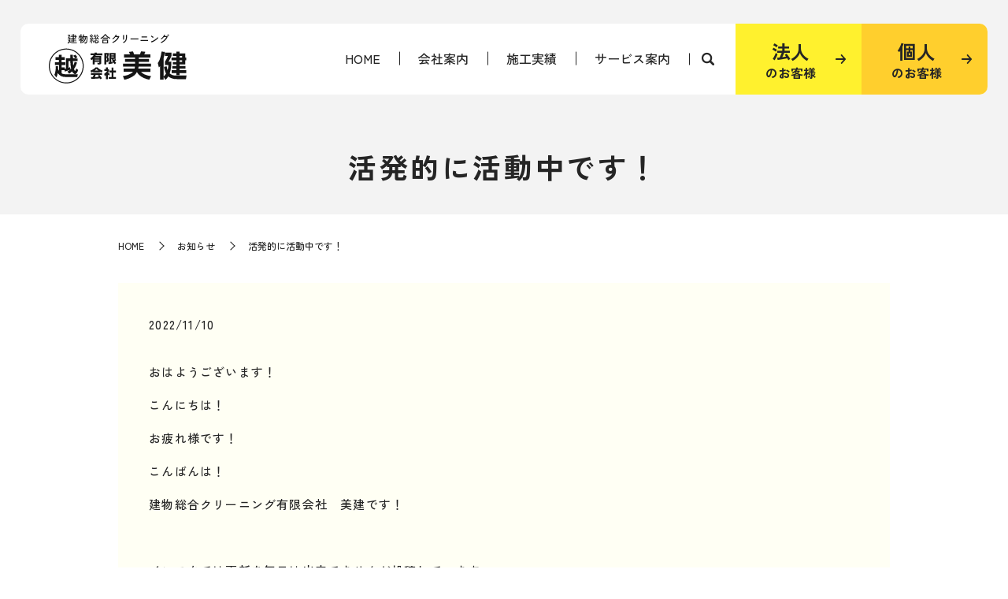

--- FILE ---
content_type: text/html; charset=UTF-8
request_url: https://www.biken-kaga.co.jp/news/413
body_size: 7796
content:
<!DOCTYPE HTML><html lang="ja"><head prefix="og: http://ogp.me/ns# fb: http://ogp.me/ns/fb# article: http://ogp.me/ns/article#"><meta charset="utf-8"><meta http-equiv="X-UA-Compatible" content="IE=edge,chrome=1"><meta name="viewport" content="width=device-width, initial-scale=1"><title>活発的に活動中です！</title><meta name="description" content="おはようございます！ こんにちは！ お疲れ様です！ こんばんは！ 建物総合クリーニング有限会社 美建です！ &amp;" /><meta name="robots" content="max-image-preview:large" /><link rel="canonical" href="https://www.biken-kaga.co.jp/news/413" /><meta name="generator" content="All in One SEO (AIOSEO) 4.7.4.2" /><meta property="og:locale" content="ja_JP" /><meta property="og:site_name" content="有限会社美建 | 石川県加賀市の建物総合クリーニング会社" /><meta property="og:type" content="article" /><meta property="og:title" content="活発的に活動中です！" /><meta property="og:description" content="おはようございます！ こんにちは！ お疲れ様です！ こんばんは！ 建物総合クリーニング有限会社 美建です！ &amp;" /><meta property="og:url" content="https://www.biken-kaga.co.jp/news/413" /><meta property="og:image" content="https://www.biken-kaga.co.jp/wp-content/uploads/logo_ogp.jpg" /><meta property="og:image:secure_url" content="https://www.biken-kaga.co.jp/wp-content/uploads/logo_ogp.jpg" /><meta property="og:image:width" content="1200" /><meta property="og:image:height" content="630" /><meta property="article:published_time" content="2022-11-10T04:27:16+00:00" /><meta property="article:modified_time" content="2022-11-10T04:27:16+00:00" /><meta name="twitter:card" content="summary" /><meta name="twitter:title" content="活発的に活動中です！" /><meta name="twitter:description" content="おはようございます！ こんにちは！ お疲れ様です！ こんばんは！ 建物総合クリーニング有限会社 美建です！ &amp;" /><meta name="twitter:image" content="https://www.biken-kaga.co.jp/wp-content/uploads/logo_ogp.jpg" /> <script type="application/ld+json" class="aioseo-schema">{"@context":"https:\/\/schema.org","@graph":[{"@type":"Article","@id":"https:\/\/www.biken-kaga.co.jp\/news\/413#article","name":"\u6d3b\u767a\u7684\u306b\u6d3b\u52d5\u4e2d\u3067\u3059\uff01","headline":"\u6d3b\u767a\u7684\u306b\u6d3b\u52d5\u4e2d\u3067\u3059\uff01","author":{"@id":"https:\/\/www.biken-kaga.co.jp\/author\/s10186635000002#author"},"publisher":{"@id":"https:\/\/www.biken-kaga.co.jp\/#organization"},"datePublished":"2022-11-10T13:27:16+09:00","dateModified":"2022-11-10T13:27:16+09:00","inLanguage":"ja","mainEntityOfPage":{"@id":"https:\/\/www.biken-kaga.co.jp\/news\/413#webpage"},"isPartOf":{"@id":"https:\/\/www.biken-kaga.co.jp\/news\/413#webpage"},"articleSection":"\u304a\u77e5\u3089\u305b"},{"@type":"BreadcrumbList","@id":"https:\/\/www.biken-kaga.co.jp\/news\/413#breadcrumblist","itemListElement":[{"@type":"ListItem","@id":"https:\/\/www.biken-kaga.co.jp\/#listItem","position":1,"name":"\u5bb6","item":"https:\/\/www.biken-kaga.co.jp\/","nextItem":"https:\/\/www.biken-kaga.co.jp\/category\/news#listItem"},{"@type":"ListItem","@id":"https:\/\/www.biken-kaga.co.jp\/category\/news#listItem","position":2,"name":"\u304a\u77e5\u3089\u305b","previousItem":"https:\/\/www.biken-kaga.co.jp\/#listItem"}]},{"@type":"Organization","@id":"https:\/\/www.biken-kaga.co.jp\/#organization","name":"\u6709\u9650\u4f1a\u793e\u7f8e\u5efa","description":"\u77f3\u5ddd\u770c\u52a0\u8cc0\u5e02\u306e\u5efa\u7269\u7dcf\u5408\u30af\u30ea\u30fc\u30cb\u30f3\u30b0\u4f1a\u793e","url":"https:\/\/www.biken-kaga.co.jp\/"},{"@type":"Person","@id":"https:\/\/www.biken-kaga.co.jp\/author\/s10186635000002#author","url":"https:\/\/www.biken-kaga.co.jp\/author\/s10186635000002","name":"S10186635000002","image":{"@type":"ImageObject","@id":"https:\/\/www.biken-kaga.co.jp\/news\/413#authorImage","url":"https:\/\/secure.gravatar.com\/avatar\/e50a4120663136e00281a1c129ed3c91?s=96&d=mm&r=g","width":96,"height":96,"caption":"S10186635000002"}},{"@type":"WebPage","@id":"https:\/\/www.biken-kaga.co.jp\/news\/413#webpage","url":"https:\/\/www.biken-kaga.co.jp\/news\/413","name":"\u6d3b\u767a\u7684\u306b\u6d3b\u52d5\u4e2d\u3067\u3059\uff01","description":"\u304a\u306f\u3088\u3046\u3054\u3056\u3044\u307e\u3059\uff01 \u3053\u3093\u306b\u3061\u306f\uff01 \u304a\u75b2\u308c\u69d8\u3067\u3059\uff01 \u3053\u3093\u3070\u3093\u306f\uff01 \u5efa\u7269\u7dcf\u5408\u30af\u30ea\u30fc\u30cb\u30f3\u30b0\u6709\u9650\u4f1a\u793e \u7f8e\u5efa\u3067\u3059\uff01 &","inLanguage":"ja","isPartOf":{"@id":"https:\/\/www.biken-kaga.co.jp\/#website"},"breadcrumb":{"@id":"https:\/\/www.biken-kaga.co.jp\/news\/413#breadcrumblist"},"author":{"@id":"https:\/\/www.biken-kaga.co.jp\/author\/s10186635000002#author"},"creator":{"@id":"https:\/\/www.biken-kaga.co.jp\/author\/s10186635000002#author"},"datePublished":"2022-11-10T13:27:16+09:00","dateModified":"2022-11-10T13:27:16+09:00"},{"@type":"WebSite","@id":"https:\/\/www.biken-kaga.co.jp\/#website","url":"https:\/\/www.biken-kaga.co.jp\/","name":"\u6709\u9650\u4f1a\u793e\u7f8e\u5efa","description":"\u77f3\u5ddd\u770c\u52a0\u8cc0\u5e02\u306e\u5efa\u7269\u7dcf\u5408\u30af\u30ea\u30fc\u30cb\u30f3\u30b0\u4f1a\u793e","inLanguage":"ja","publisher":{"@id":"https:\/\/www.biken-kaga.co.jp\/#organization"}}]}</script> <link rel="alternate" type="application/rss+xml" title="有限会社美建 &raquo; 活発的に活動中です！ のコメントのフィード" href="https://www.biken-kaga.co.jp/news/413/feed" /><link rel='stylesheet' id='classic-theme-styles-css' href='https://www.biken-kaga.co.jp/wp-includes/css/classic-themes.min.css' type='text/css' media='all' /><style id='global-styles-inline-css' type='text/css'>body{--wp--preset--color--black: #000000;--wp--preset--color--cyan-bluish-gray: #abb8c3;--wp--preset--color--white: #ffffff;--wp--preset--color--pale-pink: #f78da7;--wp--preset--color--vivid-red: #cf2e2e;--wp--preset--color--luminous-vivid-orange: #ff6900;--wp--preset--color--luminous-vivid-amber: #fcb900;--wp--preset--color--light-green-cyan: #7bdcb5;--wp--preset--color--vivid-green-cyan: #00d084;--wp--preset--color--pale-cyan-blue: #8ed1fc;--wp--preset--color--vivid-cyan-blue: #0693e3;--wp--preset--color--vivid-purple: #9b51e0;--wp--preset--gradient--vivid-cyan-blue-to-vivid-purple: linear-gradient(135deg,rgba(6,147,227,1) 0%,rgb(155,81,224) 100%);--wp--preset--gradient--light-green-cyan-to-vivid-green-cyan: linear-gradient(135deg,rgb(122,220,180) 0%,rgb(0,208,130) 100%);--wp--preset--gradient--luminous-vivid-amber-to-luminous-vivid-orange: linear-gradient(135deg,rgba(252,185,0,1) 0%,rgba(255,105,0,1) 100%);--wp--preset--gradient--luminous-vivid-orange-to-vivid-red: linear-gradient(135deg,rgba(255,105,0,1) 0%,rgb(207,46,46) 100%);--wp--preset--gradient--very-light-gray-to-cyan-bluish-gray: linear-gradient(135deg,rgb(238,238,238) 0%,rgb(169,184,195) 100%);--wp--preset--gradient--cool-to-warm-spectrum: linear-gradient(135deg,rgb(74,234,220) 0%,rgb(151,120,209) 20%,rgb(207,42,186) 40%,rgb(238,44,130) 60%,rgb(251,105,98) 80%,rgb(254,248,76) 100%);--wp--preset--gradient--blush-light-purple: linear-gradient(135deg,rgb(255,206,236) 0%,rgb(152,150,240) 100%);--wp--preset--gradient--blush-bordeaux: linear-gradient(135deg,rgb(254,205,165) 0%,rgb(254,45,45) 50%,rgb(107,0,62) 100%);--wp--preset--gradient--luminous-dusk: linear-gradient(135deg,rgb(255,203,112) 0%,rgb(199,81,192) 50%,rgb(65,88,208) 100%);--wp--preset--gradient--pale-ocean: linear-gradient(135deg,rgb(255,245,203) 0%,rgb(182,227,212) 50%,rgb(51,167,181) 100%);--wp--preset--gradient--electric-grass: linear-gradient(135deg,rgb(202,248,128) 0%,rgb(113,206,126) 100%);--wp--preset--gradient--midnight: linear-gradient(135deg,rgb(2,3,129) 0%,rgb(40,116,252) 100%);--wp--preset--duotone--dark-grayscale: url('#wp-duotone-dark-grayscale');--wp--preset--duotone--grayscale: url('#wp-duotone-grayscale');--wp--preset--duotone--purple-yellow: url('#wp-duotone-purple-yellow');--wp--preset--duotone--blue-red: url('#wp-duotone-blue-red');--wp--preset--duotone--midnight: url('#wp-duotone-midnight');--wp--preset--duotone--magenta-yellow: url('#wp-duotone-magenta-yellow');--wp--preset--duotone--purple-green: url('#wp-duotone-purple-green');--wp--preset--duotone--blue-orange: url('#wp-duotone-blue-orange');--wp--preset--font-size--small: 13px;--wp--preset--font-size--medium: 20px;--wp--preset--font-size--large: 36px;--wp--preset--font-size--x-large: 42px;--wp--preset--spacing--20: 0.44rem;--wp--preset--spacing--30: 0.67rem;--wp--preset--spacing--40: 1rem;--wp--preset--spacing--50: 1.5rem;--wp--preset--spacing--60: 2.25rem;--wp--preset--spacing--70: 3.38rem;--wp--preset--spacing--80: 5.06rem;--wp--preset--shadow--natural: 6px 6px 9px rgba(0, 0, 0, 0.2);--wp--preset--shadow--deep: 12px 12px 50px rgba(0, 0, 0, 0.4);--wp--preset--shadow--sharp: 6px 6px 0px rgba(0, 0, 0, 0.2);--wp--preset--shadow--outlined: 6px 6px 0px -3px rgba(255, 255, 255, 1), 6px 6px rgba(0, 0, 0, 1);--wp--preset--shadow--crisp: 6px 6px 0px rgba(0, 0, 0, 1);}:where(.is-layout-flex){gap: 0.5em;}body .is-layout-flow > .alignleft{float: left;margin-inline-start: 0;margin-inline-end: 2em;}body .is-layout-flow > .alignright{float: right;margin-inline-start: 2em;margin-inline-end: 0;}body .is-layout-flow > .aligncenter{margin-left: auto !important;margin-right: auto !important;}body .is-layout-constrained > .alignleft{float: left;margin-inline-start: 0;margin-inline-end: 2em;}body .is-layout-constrained > .alignright{float: right;margin-inline-start: 2em;margin-inline-end: 0;}body .is-layout-constrained > .aligncenter{margin-left: auto !important;margin-right: auto !important;}body .is-layout-constrained > :where(:not(.alignleft):not(.alignright):not(.alignfull)){max-width: var(--wp--style--global--content-size);margin-left: auto !important;margin-right: auto !important;}body .is-layout-constrained > .alignwide{max-width: var(--wp--style--global--wide-size);}body .is-layout-flex{display: flex;}body .is-layout-flex{flex-wrap: wrap;align-items: center;}body .is-layout-flex > *{margin: 0;}:where(.wp-block-columns.is-layout-flex){gap: 2em;}.has-black-color{color: var(--wp--preset--color--black) !important;}.has-cyan-bluish-gray-color{color: var(--wp--preset--color--cyan-bluish-gray) !important;}.has-white-color{color: var(--wp--preset--color--white) !important;}.has-pale-pink-color{color: var(--wp--preset--color--pale-pink) !important;}.has-vivid-red-color{color: var(--wp--preset--color--vivid-red) !important;}.has-luminous-vivid-orange-color{color: var(--wp--preset--color--luminous-vivid-orange) !important;}.has-luminous-vivid-amber-color{color: var(--wp--preset--color--luminous-vivid-amber) !important;}.has-light-green-cyan-color{color: var(--wp--preset--color--light-green-cyan) !important;}.has-vivid-green-cyan-color{color: var(--wp--preset--color--vivid-green-cyan) !important;}.has-pale-cyan-blue-color{color: var(--wp--preset--color--pale-cyan-blue) !important;}.has-vivid-cyan-blue-color{color: var(--wp--preset--color--vivid-cyan-blue) !important;}.has-vivid-purple-color{color: var(--wp--preset--color--vivid-purple) !important;}.has-black-background-color{background-color: var(--wp--preset--color--black) !important;}.has-cyan-bluish-gray-background-color{background-color: var(--wp--preset--color--cyan-bluish-gray) !important;}.has-white-background-color{background-color: var(--wp--preset--color--white) !important;}.has-pale-pink-background-color{background-color: var(--wp--preset--color--pale-pink) !important;}.has-vivid-red-background-color{background-color: var(--wp--preset--color--vivid-red) !important;}.has-luminous-vivid-orange-background-color{background-color: var(--wp--preset--color--luminous-vivid-orange) !important;}.has-luminous-vivid-amber-background-color{background-color: var(--wp--preset--color--luminous-vivid-amber) !important;}.has-light-green-cyan-background-color{background-color: var(--wp--preset--color--light-green-cyan) !important;}.has-vivid-green-cyan-background-color{background-color: var(--wp--preset--color--vivid-green-cyan) !important;}.has-pale-cyan-blue-background-color{background-color: var(--wp--preset--color--pale-cyan-blue) !important;}.has-vivid-cyan-blue-background-color{background-color: var(--wp--preset--color--vivid-cyan-blue) !important;}.has-vivid-purple-background-color{background-color: var(--wp--preset--color--vivid-purple) !important;}.has-black-border-color{border-color: var(--wp--preset--color--black) !important;}.has-cyan-bluish-gray-border-color{border-color: var(--wp--preset--color--cyan-bluish-gray) !important;}.has-white-border-color{border-color: var(--wp--preset--color--white) !important;}.has-pale-pink-border-color{border-color: var(--wp--preset--color--pale-pink) !important;}.has-vivid-red-border-color{border-color: var(--wp--preset--color--vivid-red) !important;}.has-luminous-vivid-orange-border-color{border-color: var(--wp--preset--color--luminous-vivid-orange) !important;}.has-luminous-vivid-amber-border-color{border-color: var(--wp--preset--color--luminous-vivid-amber) !important;}.has-light-green-cyan-border-color{border-color: var(--wp--preset--color--light-green-cyan) !important;}.has-vivid-green-cyan-border-color{border-color: var(--wp--preset--color--vivid-green-cyan) !important;}.has-pale-cyan-blue-border-color{border-color: var(--wp--preset--color--pale-cyan-blue) !important;}.has-vivid-cyan-blue-border-color{border-color: var(--wp--preset--color--vivid-cyan-blue) !important;}.has-vivid-purple-border-color{border-color: var(--wp--preset--color--vivid-purple) !important;}.has-vivid-cyan-blue-to-vivid-purple-gradient-background{background: var(--wp--preset--gradient--vivid-cyan-blue-to-vivid-purple) !important;}.has-light-green-cyan-to-vivid-green-cyan-gradient-background{background: var(--wp--preset--gradient--light-green-cyan-to-vivid-green-cyan) !important;}.has-luminous-vivid-amber-to-luminous-vivid-orange-gradient-background{background: var(--wp--preset--gradient--luminous-vivid-amber-to-luminous-vivid-orange) !important;}.has-luminous-vivid-orange-to-vivid-red-gradient-background{background: var(--wp--preset--gradient--luminous-vivid-orange-to-vivid-red) !important;}.has-very-light-gray-to-cyan-bluish-gray-gradient-background{background: var(--wp--preset--gradient--very-light-gray-to-cyan-bluish-gray) !important;}.has-cool-to-warm-spectrum-gradient-background{background: var(--wp--preset--gradient--cool-to-warm-spectrum) !important;}.has-blush-light-purple-gradient-background{background: var(--wp--preset--gradient--blush-light-purple) !important;}.has-blush-bordeaux-gradient-background{background: var(--wp--preset--gradient--blush-bordeaux) !important;}.has-luminous-dusk-gradient-background{background: var(--wp--preset--gradient--luminous-dusk) !important;}.has-pale-ocean-gradient-background{background: var(--wp--preset--gradient--pale-ocean) !important;}.has-electric-grass-gradient-background{background: var(--wp--preset--gradient--electric-grass) !important;}.has-midnight-gradient-background{background: var(--wp--preset--gradient--midnight) !important;}.has-small-font-size{font-size: var(--wp--preset--font-size--small) !important;}.has-medium-font-size{font-size: var(--wp--preset--font-size--medium) !important;}.has-large-font-size{font-size: var(--wp--preset--font-size--large) !important;}.has-x-large-font-size{font-size: var(--wp--preset--font-size--x-large) !important;}
.wp-block-navigation a:where(:not(.wp-element-button)){color: inherit;}
:where(.wp-block-columns.is-layout-flex){gap: 2em;}
.wp-block-pullquote{font-size: 1.5em;line-height: 1.6;}</style><link rel='stylesheet' id='contact-form-7-css' href='https://www.biken-kaga.co.jp/wp-content/cache/autoptimize/autoptimize_single_e6fae855021a88a0067fcc58121c594f.php' type='text/css' media='all' /><link rel='stylesheet' id='main-style-css' href='https://www.biken-kaga.co.jp/wp-content/cache/autoptimize/autoptimize_single_1a7220a7ce931e6b4804c8d7ca884ab6.php?t=1769281250' type='text/css' media='' /> <script type='text/javascript' src='https://www.biken-kaga.co.jp/wp-content/themes/biken-kaga2025.com/assets/js/vendor/jquery.min.js' id='jquery-js'></script> <script defer type='text/javascript' src='https://www.biken-kaga.co.jp/wp-content/themes/biken-kaga2025.com/assets/js/vendor/respond.min.js' id='respond-js'></script> <link rel='shortlink' href='https://www.biken-kaga.co.jp/?p=413' /><style>.gallery .gallery-item img { width: auto; height: auto; }</style> <script type="application/ld+json">{
    "@context": "http://schema.org",
    "@type": "BreadcrumbList",
    "itemListElement":
    [
      {
      "@type": "ListItem",
      "position": 1,
      "item":
      {
        "@id": "https://www.biken-kaga.co.jp/",
        "name": "有限会社美建"
      }
    },
{
      "@type": "ListItem",
      "position": 2,
      "item":
      {
        "@id": "https://www.biken-kaga.co.jp/category/news/",
        "name": "お知らせ"
      }
    },
{
      "@type": "ListItem",
      "position": 3,
      "item":
      {
        "@id": "https://www.biken-kaga.co.jp/news/413/",
        "name": "活発的に活動中です！"
      }
    }    ]
  }</script> <script type="application/ld+json">{
    "@context": "http://schema.org/",
    "@type": "HomeAndConstructionBusiness",
    "name": "有限会社美建",
    "address": "〒922-0014　石川県加賀市中代町313番地1",
    "telephone": "0761-77-5426",
    "faxNumber": "0761-77-1080",
    "url": "https://www.biken-kaga.co.jp",
    "email": "info@biken-kaga.co.jp",
    "image": "https://www.biken-kaga.co.jp/wp-content/uploads/logo_ogp.jpg",
    "logo": "https://www.biken-kaga.co.jp/wp-content/uploads/logo_org.png",
    "datePublished": "2022-11-10T13:27:16+09:00",
    "dateModified": "2022-11-10T13:27:16+09:00"
  }</script> <link rel="preconnect" href="https://fonts.googleapis.com"><link rel="preconnect" href="https://fonts.gstatic.com" crossorigin><link href="https://fonts.googleapis.com/css2?family=Lora:ital,wght@0,400..700;1,400..700&family=Zen+Kaku+Gothic+New:wght@500;700;900&display=swap" rel="stylesheet"></head><body class="scrollTop"><div id="fb-root"></div> <script defer src="[data-uri]"></script> <header id="header"><div class="primary_header"><div class="container"><div class="row"><div class="title"> <a href="https://www.biken-kaga.co.jp/"> <img src="https://www.biken-kaga.co.jp/wp-content/uploads/logo.svg" alt="有限会社美建"/> </a></div><nav class="global_nav"><ul><li><a href="https://www.biken-kaga.co.jp/">HOME</a></li><li><a href="https://www.biken-kaga.co.jp/company">会社案内</a></li><li><a href="https://www.biken-kaga.co.jp/category/works">施工実績</a></li><li><a href="/#a01">サービス案内</a></li><li class="gnav_search"> <a href="#">search</a><div class="epress_search"><form method="get" action="https://www.biken-kaga.co.jp/"> <input type="text" placeholder="キーワードを入力" class="text" name="s" autocomplete="off" value=""> <input type="submit" value="Search" class="submit"></form></div></li></ul><div class="menu_icon"> <a href="javascript:void(0);"><span>メニュー開閉</span></a></div></nav><div class="hdr_info_wrap"><div class="hdr_info sp-only02 contact_btn_wrap"><div class="contact_btn"> <a href="/business" class="btn01"><span>法人<small>のお客様</small></span></a> <a href="/personal" class="btn02"><span>個人<small>のお客様</small></span></a></div></div></div><div class="pc-only02 contact_btn_wrap"><div class="contact_btn"> <a href="/business" class="btn01"><span>法人<small>のお客様</small></span></a> <a href="/personal" class="btn02"><span>個人<small>のお客様</small></span></a></div></div></div></div></div></header><main><h1 class="wow" style=""> 活発的に活動中です！</h1><div class="bread_wrap"><div class="container gutters"><div class="row bread"><ul class="col span_12"><li><a href="https://www.biken-kaga.co.jp">HOME</a></li><li><a href="https://www.biken-kaga.co.jp/category/news">お知らせ</a></li><li>活発的に活動中です！</li></ul></div></div></div><section><div class="container gutters"><div class="row"><div class="col span_12 column_main"><article class="row article_detail"><div class="article_date"><p>2022/11/10</p></div><div class="row"><div class="col span_12"><p>おはようございます！</p><p>こんにちは！</p><p>お疲れ様です！</p><p>こんばんは！</p><p>建物総合クリーニング有限会社　美建です！</p><p>&nbsp;</p><p>インスタでは更新を毎日は出来てませんが投稿しています。</p><p>是非、見てください！</p><p>&nbsp;</p><p>本題です</p><p>１～２ヶ月前くらいから石川県内はもちろんですが、県外への動きを活発化させております。</p><p>幸いなことにお仕事の依頼が多数ありまして、嬉しい反面悲鳴を上げている状況です！</p><p>ぜひ、わが社に協力いただけると言う会社様いらっしゃいましたら、「インスタDM」・「問い合わせフォーム」・」お電話」くださいませ！</p><p>地域は、「石川県全域」「京都府京都市」「岐阜県高山市」「関東地区」「関西地区」です！</p><p>&nbsp;</p><p>コロナの脅威も落ち着き、観光業の復活に事業を拡大・拡販を一緒にしませんか？</p><p>お待ちしております。</p><p>&nbsp;</p><p>&nbsp;</p></div></div></article><div class='epress_pager'><div class="epress_pager_prev"> <a href="https://www.biken-kaga.co.jp/news/406" rel="prev">久しぶりの投稿！！</a></div><div class="epress_pager_next"> <a href="https://www.biken-kaga.co.jp/news/417" rel="next">【運営会社様必見】年始からの清掃人手足りていますか！？</a></div></div></div></div></div></section></main><footer id="footer"><div class="footer_fixed_content"><div class="pc-only pc_ftr"><div class="row"><div class="box01"><p class="title">お問い合わせ</p></div><div class="box02"><p class="tel"><strong>TEL 0761-77-5426</strong></p></div><div class="box03"><p class="more text-center"> <a href="/contact" class="add_arrow">メールフォームはこちら</a></p></div></div></div><div class="sp-only sp_ftr"><div class="inner"> <a href="tel:0761-77-5426" class="tel">0761-77-5426</a> <a href="/contact" class="mail">メール</a></div></div> <script defer src="[data-uri]"></script> </div><style>.share_button {
  letter-spacing: -.40em;
  padding-top: 30px;
  margin-bottom: 7%;
  list-style: none;
}
.share_button > * {
  letter-spacing: normal;
  vertical-align: bottom;
  margin: 10px 0;
  line-height: 0;
}
.column_sub .share_button {
  margin-top: 0;
  padding-top: 0;
}
@media ( min-width : 768px ) {
  footer .share_button{
    padding-top: 30px;
    margin-bottom: 10px;
    text-align: center;
  }
  footer .share_button li{
    margin: 0 10px 0 0;
    display: inline-block;
  }
  footer .share_button li:last-child{
    margin-right: 0;
  }
}</style><ul class="container share_button"><li><div class="fb-share-button" data-href="https://www.biken-kaga.co.jp/news/413" data-layout="button" data-size="small" data-mobile-iframe="false"><a class="fb-xfbml-parse-ignore" target="_blank" href="https://www.facebook.com/sharer/sharer.php?u=http%3A%2F%2Fwww.%2F&amp;src=sdkpreparse">シェア</a></div></li><li> <a href="https://twitter.com/share" class="twitter-share-button" data-lang="ja">ツイート</a> <script defer src="[data-uri]"></script> </li><li><div class="line-it-button" data-lang="ja" data-type="share-a" data-ver="3" data-url="https://www.biken-kaga.co.jp/news/413" data-color="default" data-size="small" data-count="false" style="display: none;"></div> <script src="https://www.line-website.com/social-plugins/js/thirdparty/loader.min.js" async="async" defer="defer"></script> </li></ul><div class="footer_nav_wrap"><div class="container"><div class="row"><nav class="col span_12"><ul><li><a href="https://www.biken-kaga.co.jp/sitemap">サイトマップ</a></li><li><a rel="privacy-policy" href="https://www.biken-kaga.co.jp/policy">プライバシーポリシー</a></li></ul></nav></div></div></div><div class="footer_copyright_wrap"><div class="container"><div class="row"><div class="col span_12"><p>Copyright &copy; 有限会社美建 All Rights Reserved.<br> 【掲載の記事・写真・イラストなどの無断複写・転載を禁じます】</p></div></div></div></div><p class="pagetop"><a href="javascript:void(0);">トップへ戻る</a></p></footer> <script defer type='text/javascript' src='https://www.biken-kaga.co.jp/wp-includes/js/dist/vendor/wp-polyfill-inert.min.js' id='wp-polyfill-inert-js'></script> <script defer type='text/javascript' src='https://www.biken-kaga.co.jp/wp-includes/js/dist/vendor/regenerator-runtime.min.js' id='regenerator-runtime-js'></script> <script defer type='text/javascript' src='https://www.biken-kaga.co.jp/wp-includes/js/dist/vendor/wp-polyfill.min.js' id='wp-polyfill-js'></script> <script defer id="contact-form-7-js-extra" src="[data-uri]"></script> <script defer type='text/javascript' src='https://www.biken-kaga.co.jp/wp-content/cache/autoptimize/autoptimize_single_862c82d8373e4d69aa5af6c994389bda.php' id='contact-form-7-js'></script> <script defer type='text/javascript' src='https://www.biken-kaga.co.jp/wp-content/cache/autoptimize/autoptimize_single_03f6b2726b618f3d06fac8e77552b22f.php' id='bundle-js'></script> <script defer id="main-script-js-extra" src="[data-uri]"></script> <script defer type='text/javascript' src='https://www.biken-kaga.co.jp/wp-content/cache/autoptimize/autoptimize_single_7fb408a49a0f2e3e0b4adb5a00940538.php?t=1769281250' id='main-script-js'></script> <script defer type='text/javascript' src='https://www.biken-kaga.co.jp/wp-content/plugins/bj-lazy-load/js/bj-lazy-load.min.js' id='BJLL-js'></script> </body></html>

--- FILE ---
content_type: text/css; charset=utf-8
request_url: https://www.biken-kaga.co.jp/wp-content/cache/autoptimize/autoptimize_single_1a7220a7ce931e6b4804c8d7ca884ab6.php?t=1769281250
body_size: 15953
content:
@charset "UTF-8";@import url(//www.biken-kaga.co.jp/wp-content/themes/biken-kaga2025.com/assets/css/vendor/common.css);@font-face{font-family:"Yu Gothic";src:local("Yu Gothic Medium");font-weight:100}@font-face{font-family:"Yu Gothic";src:local("Yu Gothic Medium");font-weight:200}@font-face{font-family:"Yu Gothic";src:local("Yu Gothic Medium");font-weight:300}@font-face{font-family:"Yu Gothic";src:local("Yu Gothic Medium");font-weight:400}@font-face{font-family:"Yu Gothic";src:local("Yu Gothic Bold");font-weight:700}@font-face{font-family:"Helvetica Neue";src:local("Helvetica Neue Regular");font-weight:100}@font-face{font-family:"Helvetica Neue";src:local("Helvetica Neue Regular");font-weight:200}html{font-size:62.5%;overflow-x:hidden}body{background:#fff;font-family:"Zen Kaku Gothic New","-apple-system",BlinkMacSystemFont,"Helvetica Neue",Arial,"Hiragino Kaku Gothic ProN","Hiragino Sans","Yu Gothic Medium",YuGothic,Meiryo,sans-serif;font-size:16px;font-size:1.6em;line-height:1.4;color:#252525;height:auto !important;overflow:hidden}main{overflow:hidden}figure{margin:0;text-align:center}figure figcaption{margin-top:.5em;text-align:left}a{color:#252525;text-decoration:underline}a:hover{color:#252525;text-decoration:none}.highlight a{color:#252525}.highlight a:hover{color:#252525}img{vertical-align:middle}img.circle{border-radius:50%}p{margin:.5em 0 1em}p:first-child{margin-top:0}p:last-child{margin-bottom:0}ol,ul{margin:0 0 1em;padding:0 0 0 2.5em;line-height:1.6}ol:last-child,ul:last-child{margin-bottom:0}ol ol,ol ul,ul ol,ul ul{margin:.5em 0;padding-left:2em}ol ol:last-child,ol ul:last-child,ul ol:last-child,ul ul:last-child{margin-bottom:.5em}ul.list-unstyled{padding-left:0;list-style:none}ul.list-unstyled ol,ul.list-unstyled ul{padding-left:2em}ul.list-inline{margin:0;padding:0;list-style:none;margin-left:-7px;font-size:0px;font-size:0rem}ul.list-inline>li{display:inline;padding-left:7px;padding-right:7px;white-space:nowrap;font-size:16px;font-size:1.6rem}ul.list-inline{margin-bottom:16px}dl{margin:0 0 1em;line-height:1.6}dl:last-child{margin-bottom:0}dl dt{font-weight:700}dl dd{margin-left:0;margin-bottom:.5em}dl dd:last-child{margin-bottom:0}table{border-collapse:collapse;border-spacing:0}td,th{padding:0}main section{margin-bottom:10%}main section.highlight:last-child{margin-bottom:0;padding-bottom:10%}.sp-mask{transition:none !important}.highlight{padding:4% 0;background:#f3f3f3;color:#252525}body:not(.home) .column_main .highlight{padding-left:4%;padding-right:4%}#swipebox-overlay{z-index:10000002 !important}@media (min-width:768px){p{margin:.5em 0 1em}dl.dl-horizontal{overflow:hidden}dl.dl-horizontal dt{float:left;clear:left;margin-right:1em}dl.dl-horizontal dd{float:left}main section{margin-bottom:7%}main section:last-child{margin-bottom:9%}main section.highlight:last-child{margin-bottom:0;padding-bottom:8%}}@media (max-width:767px){.tile:not(.sp-tile)>*{height:auto !important}}@media (min-width:768px){.gutters .row.row_inline{letter-spacing:-.4em}.gutters .row.row_inline>.col{letter-spacing:normal;vertical-align:top;display:inline-block;float:none;margin-bottom:5%}.gutters .row.row_inline .span_1:nth-child(12n+1){margin-left:0}.gutters .row.row_inline .span_2:nth-child(6n+1){margin-left:0}.gutters .row.row_inline .span_3:nth-child(4n+1){margin-left:0}.gutters .row.row_inline .span_4:nth-child(3n+1){margin-left:0}.gutters .row.row_inline .span_5:nth-child(2n+1){margin-left:0}.gutters .row.row_inline .span_6:nth-child(2n+1){margin-left:0}.gutters .row.row_inline .span_7{width:57.5%}.gutters .row.row_inline .span_8{width:66%}.gutters .row.row_inline .span_9{width:74.5%}.gutters .row.row_inline .span_10{width:83%}.gutters .row.row_inline .span_11{width:91.5%}.gutters .row.row_inline .span_12{width:100%}}main .column_main,main .column_sub{overflow:hidden;min-height:100px}main .column_main .widget_header,main .column_sub .widget_header{font-size:18px;font-size:1.8rem;padding:.5em;margin-bottom:0}main .column_main .widget_header+*:not(.calendar_wrap),main .column_sub .widget_header+*:not(.calendar_wrap){padding:0;margin:0 auto 1em}main .column_main .widget_header+.epress_search,main .column_main .widget_header+.textwidget,main .column_sub .widget_header+.epress_search,main .column_sub .widget_header+.textwidget{padding:10px 0}main .column_main .widget_wrap .menu,main .column_main .widget_wrap>ul,main .column_sub .widget_wrap .menu,main .column_sub .widget_wrap>ul{margin:0;padding:0;list-style:none}main .column_main .widget_wrap .menu ul,main .column_main .widget_wrap>ul ul,main .column_sub .widget_wrap .menu ul,main .column_sub .widget_wrap>ul ul{margin:0;padding:0;list-style:none}main .column_main .widget_wrap .menu li,main .column_main .widget_wrap>ul li,main .column_sub .widget_wrap .menu li,main .column_sub .widget_wrap>ul li{padding:.5em .7em;border-bottom:1px solid #ccc}main .column_main .widget_wrap .menu li:last-child,main .column_main .widget_wrap>ul li:last-child,main .column_sub .widget_wrap .menu li:last-child,main .column_sub .widget_wrap>ul li:last-child{border-bottom:0}main .column_main .widget_wrap .menu li a,main .column_main .widget_wrap>ul li a,main .column_sub .widget_wrap .menu li a,main .column_sub .widget_wrap>ul li a{display:block;text-decoration:none}main .column_main .widget_wrap .menu li a:hover,main .column_main .widget_wrap>ul li a:hover,main .column_sub .widget_wrap .menu li a:hover,main .column_sub .widget_wrap>ul li a:hover{text-decoration:underline}main .column_main .widget_wrap ul>li.page_item,main .column_sub .widget_wrap ul>li.page_item{border-bottom:#ccc solid 1px}main .column_main .widget_wrap ul>li.page_item.page_item_has_children,main .column_sub .widget_wrap ul>li.page_item.page_item_has_children{padding:.5em .7em .2em !important}main .column_main .widget_wrap ul>li.page_item .children,main .column_sub .widget_wrap ul>li.page_item .children{border-top:#eee solid 1px;margin:.5em 0 0 !important}main .column_main .widget_wrap ul>li.page_item .children li,main .column_sub .widget_wrap ul>li.page_item .children li{font-weight:400;border-bottom:#eee solid 1px;font-size:96%;padding:.5em .7em .5em 1em;position:relative}main .column_main .widget_wrap ul>li.page_item .children li:before,main .column_sub .widget_wrap ul>li.page_item .children li:before{content:"";position:absolute;left:0;top:15px;width:5px;height:5px;background:rgba(54,46,43,.4);border-radius:2.5px}main .column_main .widget_wrap ul>li.page_item .children li li:before,main .column_sub .widget_wrap ul>li.page_item .children li li:before{content:"";position:absolute;left:0;top:14px;width:5px;height:5px;background:rgba(54,46,43,.15);border-radius:0}@media (max-width:900px){.gutters .span_3.column_sub,.gutters .span_9.column_main{float:none;width:100%;margin-left:0}}@media (min-width:600px) and (max-width:900px){.gutters .span_3.column_sub .sidebar{letter-spacing:-.4em}.gutters .span_3.column_sub .sidebar .widget_wrap{letter-spacing:normal;display:inline-block;vertical-align:top;width:49%;margin-left:2%}.gutters .span_3.column_sub .sidebar .widget_wrap:nth-child(2n+1){margin-left:0}}@media (min-width:768px){.container{max-width:1200px}}@media (min-width:1024px){.container{padding:0 10px}}.article_button{margin-top:5%}@media (min-width:768px){.article_detail:not(.reverse) .col.span_12+.span_4,.article_list:not(.reverse) .col.span_12+.span_4{margin-left:0}.article_detail.reverse .col.span_12,.article_list.reverse .col.span_12{margin-left:0}}.sidebar{visibility:hidden}.sidebar>.widget_wrap{visibility:visible}.gutters .col.span_12+.span_12{margin-left:0}.sitemap{padding:0;margin:0;border-top:1px solid #ccc}.sitemap li{list-style:none;padding:10px 0 10px 15px;border-bottom:1px solid #ccc}.sitemap li>ul{padding:0;border-top:#ccc solid 1px}.sitemap li>ul>li{border-bottom:1px solid #ccc;position:relative}.sitemap li>ul>li:before{content:"";position:absolute;left:0;top:25px;width:6px;height:6px;background:#ccc;border-radius:3px}.sitemap li>ul>li:last-child{border-bottom:none;padding:10px 0 0 15px}.sitemap li>ul>li .children>li{padding:10px 0 0 15px}.sitemap li>ul>li .children>li:before{content:"";position:absolute;left:0;top:25px;width:6px;height:6px;background:#ccc;border-radius:0}.sitemap a{font-size:16px;font-size:1.6rem;text-decoration:none}.sitemap a:hover{text-decoration:underline}@media (min-width:768px){.sitemap a{font-size:22px;font-size:2.2rem}}.parallax_h1{height:250px;position:relative}.parallax_h1:before{content:"";display:block;position:absolute;top:0;left:0;right:0;bottom:0;margin:auto;background:rgba(0,0,0,.3)}.parallax_h1 h1{color:#fff}.parallax_h1 h1:after,.parallax_h1 h1:before{background:#fff}@media (min-width:768px){.parallax_h1{height:450px}}.map_wide #map_canvas,.map_wide iframe{position:absolute;top:0;left:0;width:100%;height:100%}.map_wide img{max-width:none}.slick-track{margin:0 auto}.col dl p{line-height:1.4;margin:0}.col p{line-height:1.8;letter-spacing:.08em}.container{padding:0 10px}@media (min-width:1220px){.container{padding:0}}.container .container{padding:0}#fb-root,.fb-page{font-family:"lucida grande",tahoma,verdana,arial,"hiragino kaku gothic pro",meiryo,"ms pgothic",sans-serif !important}#swipebox-overlay{background:rgba(13,13,13,.8)}img.wp-edited-image[width]{width:auto !important}img.wp-edited-image[height]{height:auto !important}img.wp-edited-image.aligncenter{margin:0 auto 10px;display:block}img.wp-edited-image.alignright{margin:auto 0 auto auto;display:block}header{position:relative;z-index:100;width:100%;background:#fff;color:#252525}@media (max-width:1023px){header:after{content:"";width:calc(10% + 20px);height:100%;position:absolute;right:0;top:0;background:#252525;z-index:-1}}@media (max-width:1199px){header .container{padding-right:0 !important}}header .row{margin:0 3%;margin-right:0}@media (max-width:767px){header .container .row{margin:0}}header .title{margin:0;padding:20px 0;line-height:1}header .title a{display:inline-block}header .title img,header .title object{width:175px;height:65px;max-width:none}@media (max-width:600px){header .title img,header .title object{width:100px;height:37.1428571429px;min-height:45px}}header .global_nav>ul{position:absolute;z-index:-1;top:100%;left:0;right:0;margin:auto;width:100%;overflow:auto;-webkit-overflow-scrolling:touch;margin:0;padding:0;list-style:none;border-top:1px solid #000}@media (min-width:768px){header .global_nav>ul{left:auto;width:50%;max-width:400px}}header .global_nav>ul>li{border-bottom:1px solid #000}header .global_nav>ul>li a{display:block;padding:1em;text-decoration:none;color:#252525;background:rgba(255,241,46,.9)}header .global_nav>ul>li a:hover{color:#252525}header .global_nav>ul>li a:active{background:#fff12e;color:#252525}header .global_nav>ul>li>a{background:rgba(255,241,46,.9)}header .global_nav .menu_icon{position:absolute;top:50%;right:5%;transform:translateY(-50%);z-index:100}@media (min-width:768px){header .global_nav .menu_icon{right:4%}}header .global_nav .menu_icon a{position:relative;display:block;width:20px;height:20px;padding:0;transition:transform .3s;overflow:hidden}header .global_nav .menu_icon a:after,header .global_nav .menu_icon a:before{content:"";display:block;position:absolute;left:0;right:0;margin:auto;width:100%;height:4px;background:#fff;transition:transform .5s}header .global_nav .menu_icon a:before{top:0}header .global_nav .menu_icon a:after{bottom:0}header .global_nav .menu_icon a span{position:absolute;top:50%;transform:translate(0,-50%);left:0;right:0;margin:auto;width:100%;height:4px;background:#fff;transition:transform .5s;overflow:hidden;text-indent:-9999px;white-space:nowrap}header .global_nav .menu_icon a.close:not(.fix){background:0 0}header .global_nav .menu_icon a.close:not(.fix):before{top:50%;transform:translate(0,-50%) rotate(45deg);background:#fff}header .global_nav .menu_icon a.close:not(.fix):after{bottom:50%;transform:translate(0,50%) rotate(-45deg);background:#fff}header .global_nav .menu_icon a.close:not(.fix) span{transform:translate(100%,-50%)}header .global_nav>ul{transform-origin:center top;visibility:hidden;transition:transform .3s;transform:rotateX(90deg)}header.menu_open .global_nav>ul{visibility:visible;transform:rotateX(0deg)}#google_translate_element,.translate_gt{position:absolute;top:50%;right:15%;margin-top:-12px}.translate_gt{margin-top:-14px}@media (min-width:1024px){header .row{table-layout:fixed;display:table;width:94%}}@media (min-width:1024px) and (max-width:1199px){header .row{margin:auto;width:100%}}@media (min-width:1024px){header .container{max-width:none}header .container .row{width:auto}header .global_nav,header .title{margin:0;vertical-align:middle;height:90px;display:table-cell}header .title{max-width:none;max-width:none;padding:10px 0}header .global_nav{text-align:right;width:100%;padding:0;padding:0;vertical-align:middle}}@media (min-width:1024px) and (min-width:1024px){header .global_nav{padding-right:330px}}@media (min-width:1024px) and (min-width:1024px) and (max-width:1199px){header .global_nav{padding-right:250px}}@media (min-width:1024px){header .global_nav>ul{position:static;display:inline-block;width:auto;border:none;background:0 0;visibility:visible;font-size:0px;font-size:0rem;transform:none;text-align:left;overflow:visible;max-width:none}header .global_nav>ul>li{display:inline-block;vertical-align:middle;border:none;line-height:1.5;border-left:1px;font-size:16px;font-size:1.6rem}header .global_nav>ul>li:not(.gnav_search){text-align:center}header .global_nav>ul>li:not(.gnav_search)>a{position:relative}header .global_nav>ul>li:not(:first-child)>a:before{content:"";display:block;position:absolute;top:50%;left:0;transform:translateY(-50%);width:1px;height:50%;background:#252525}header .global_nav>ul>li>a{display:inline-block;vertical-align:middle;color:#252525;text-decoration:none;background:0 0;text-align:center;transition:.3s;border-bottom:2px solid transparent;padding:.3em 1.5em}}@media (min-width:1024px) and (max-width:900px){header .global_nav>ul>li>a{padding:.3em .5em}}@media (min-width:1024px){header .global_nav>ul>li>a:hover{border-bottom:2px solid #fff12e;color:#fff12e}header .global_nav>ul>li>a:active{background:0 0}header .global_nav>ul>li>a span{display:block;font-size:14px;font-size:1.4rem}header .global_nav .menu_icon{display:none}#google_translate_element,.translate_gt{position:static;float:right;margin-top:3px;margin-left:1em}.translate_gt{margin-top:0}}@media (max-width:1023px){header .global_nav>ul>li a>span,header .global_nav>ul>li a>br{display:none}}.hdr_info_wrap{display:none;display:block;position:absolute;left:auto;right:calc(10% + 20px);top:0}@media (min-width:640px){.hdr_info_wrap{right:10%}}.hdr_info_wrap .hdr_info_sp a{position:relative;display:block;background:#fff12e;border-radius:10px;width:34px;height:34px}.hdr_info_wrap .hdr_info_sp a img{width:34px;height:34px;position:absolute;top:0;left:0;right:0;bottom:0;margin:auto}@media (min-width:1024px){.hdr_info_wrap{position:absolute;top:0;left:0;right:0;margin:auto;width:100%}.hdr_info_wrap .hdr_info{position:absolute;right:270px;top:15px;right:370px}}.hdr_info_pc{display:flex;align-items:center}.hdr_info_pc .tel{font-weight:700;font-size:22px;font-size:2.2rem;margin-bottom:0}.hdr_info_pc .info{margin:0;margin-left:15px;font-size:14px;font-size:1.4rem}@media (max-width:1199px){.hdr_info_pc .info{display:none}}.contact_btn_wrap{position:absolute}@media (max-width:1023px){.contact_btn_wrap{right:2%;top:0}}@media (min-width:1024px){.contact_btn_wrap{right:2%;top:30px}}.contact_btn_wrap .contact_btn{overflow:hidden;position:relative;display:flex;align-items:center}.contact_btn_wrap .contact_btn a{width:160px;height:90px;text-decoration:none;display:block;display:flex;align-items:center;justify-content:center;overflow:hidden;font-weight:700}@media (max-width:1023px){.contact_btn_wrap .contact_btn a{height:105px}}@media (max-width:767px){.contact_btn_wrap .contact_btn a{height:85px}}.contact_btn_wrap .contact_btn a:before{height:100%;left:-105%;top:0;transform:skew(50deg);transition-duration:.6s;transform-origin:top left;width:0;content:"";position:absolute}.contact_btn_wrap .contact_btn a:hover:before{height:105%;width:205%}.contact_btn_wrap .contact_btn a.btn01{background:#fff12e}.contact_btn_wrap .contact_btn a.btn01:before{background:#ffcf2d}.contact_btn_wrap .contact_btn a.btn02{background:#ffcf2d}@media (min-width:1024px){.contact_btn_wrap .contact_btn a.btn02{border-radius:0 10px 10px 0}}.contact_btn_wrap .contact_btn a.btn02:before{background:#fff12e}@media (max-width:1199px){.contact_btn_wrap .contact_btn a{width:120px}}@media (max-width:1023px){.contact_btn_wrap .contact_btn a{width:80px}}@media (max-width:374px){.contact_btn_wrap .contact_btn a{width:70px}}.contact_btn_wrap .contact_btn a{position:relative;padding-right:20px}@media (max-width:1199px){.contact_btn_wrap .contact_btn a{padding-right:10px}}@media (max-width:1023px){.contact_btn_wrap .contact_btn a{padding:0}}@media (min-width:1024px){.contact_btn_wrap .contact_btn a:after{content:"";display:block;position:absolute;top:50%;right:20px;background-image:url(/wp-content/uploads/arrow_bk.png);background-size:contain;background-repeat:no-repeat;background-position:center;border:none;width:13px;height:12px;transform:translate(0,-50%);transition:.2s}}@media (min-width:1024px) and (max-width:1199px){.contact_btn_wrap .contact_btn a:after{right:10px}}.contact_btn_wrap .contact_btn a span{position:relative;z-index:10;text-align:center;font-size:24px;font-size:2.4rem}@media (max-width:1023px){.contact_btn_wrap .contact_btn a span{font-size:18px;font-size:1.8rem}}.contact_btn_wrap .contact_btn a span small{display:block;font-size:16px;font-size:1.6rem}@media (max-width:1023px){.contact_btn_wrap .contact_btn a span small{font-size:12px;font-size:1.2rem}}footer{position:relative}footer nav{text-align:center}footer nav ul{margin:0;padding:0;list-style:none}footer nav ul li+li{border-top:1px solid #000}footer nav a{display:block;padding:.7em 0;text-decoration:none}footer nav a:hover{text-decoration:underline}footer .footer_copyright_wrap{text-align:center}footer .footer_copyright_wrap p{padding:1em .3em}@media (min-width:768px){footer .row:not(:last-child){margin-bottom:5px}footer nav{text-align:center;padding:.7em 0 0}footer nav ul{margin:0;padding:0;list-style:none;font-size:0px;font-size:0rem}footer nav ul>li{display:inline;padding-left:0;padding-right:0;white-space:nowrap;font-size:16px;font-size:1.6rem}footer nav ul{white-space:normal}footer nav ul li{line-height:1.5;white-space:normal}footer nav ul li+li{border:0}footer nav ul li:not(:first-child):before{content:"|";margin-right:.3em;margin-left:.3em}footer nav a{display:inline;padding:0}}@media (min-width:768px) and (max-width:1023px){footer nav ul li.tablet-break:after{content:"\a";white-space:pre}footer nav ul li.tablet-break+li:before{display:none}}@media (max-width:767px){footer{background:#f3f3f3;color:#252525}footer a{color:#252525}footer a:hover{color:#252525}}footer .footer_copyright_wrap{background:#f3f3f3;color:#252525}@media (min-width:768px){footer .footer_copyright_wrap{margin-top:.3em}}footer .footer_copyright_wrap a{color:#252525}footer .footer_copyright_wrap a:hover{color:#252525}@media (min-width:768px){footer .container .row .col{float:none;width:100%}footer .container .row nav{text-align:center}footer .container .row nav ul{display:inline-block}footer .container .row nav a{display:inline-block;padding:.3em}}.slider-pro.contents{overflow:hidden;margin:0 auto !important}.slider-pro.contents .sp-caption-container{width:90%;margin:0 auto;padding:10px}.slider-pro.contents .sp-caption-container h3{margin:0 0 15px;font-size:14px;font-size:1.4rem}.slider-pro.contents .sp-caption-container h3:last-child{margin-bottom:0}.slider-pro.contents .sp-caption-container p{font-size:13px;font-size:1.3rem}.slider-pro.contents.sp-horizontal .sp-previous-arrow{left:10px;margin-top:180px}.slider-pro.contents.sp-horizontal .sp-next-arrow{right:10px;margin-top:180px}.slider-pro.contents .sp-next-arrow:after,.slider-pro.contents .sp-next-arrow:before,.slider-pro.contents .sp-previous-arrow:after,.slider-pro.contents .sp-previous-arrow:before{background-color:#fff12e}@media (max-width:767px){.slider-pro.contents .sp-arrow{width:10px;height:15px}}@media (min-width:768px){.slider-pro.contents .sp-caption-container{width:450px;min-height:40px;margin:10px auto 0;border-right:1px dashed #999;border-left:1px dashed #999}.slider-pro.contents .sp-arrow{width:10px;height:15px}.slider-pro.contents.sp-horizontal .sp-previous-arrow{left:50%;margin-top:187.5px;margin-left:-230px}.slider-pro.contents.sp-horizontal .sp-next-arrow{right:50%;margin-top:187.5px;margin-right:-230px}}.slider-pro.center{overflow:hidden;width:100%}.slider-pro.center .sp-button{border:none;background:#d2d2d2}.slider-pro.center .sp-selected-button{background:#fff12e}.slider-pro.center.sp-horizontal .sp-arrows{left:0;right:0;max-width:1000px;margin-left:auto;margin-right:auto}.slider-pro.center.sp-horizontal .sp-previous-arrow{left:10px}.slider-pro.center.sp-horizontal .sp-next-arrow{right:10px}.slider-pro.center .sp-previous-arrow,.slider-pro.center .sp-next-arrow{width:30px;height:30px;background-color:rgba(255,241,46,.7);background-position:center center;background-repeat:no-repeat;background-size:8px}.slider-pro.center .sp-previous-arrow{background-image:url(/wp-content/uploads/arrow_left_wh.png)}.slider-pro.center .sp-next-arrow{background-image:url(/wp-content/uploads/arrow_right_wh.png)}.slider-pro.center .sp-next-arrow:after,.slider-pro.center .sp-next-arrow:before,.slider-pro.center .sp-previous-arrow:after,.slider-pro.center .sp-previous-arrow:before{display:none}.slider-pro.center .sp-layer{line-height:1.2;white-space:normal !important;font-size:20px;font-size:2rem;color:#252525}.slider-pro.center .sp-layer small{font-size:14px;font-size:1.4rem}@media (min-width:768px){.slider-pro.center .sp-layer{font-size:22px;font-size:2.2rem}.slider-pro.center .sp-padding{padding:35px}}@media (min-width:1100px){.slider-pro.center.sp-horizontal .sp-previous-arrow{left:-15px}.slider-pro.center.sp-horizontal .sp-next-arrow{right:-15px}}.slider-pro.wide{position:relative;overflow:hidden;width:100%;max-width:1600px;margin:0 auto 10px}.slider-pro.wide .sp-buttons{position:absolute;z-index:2;bottom:10px;right:10px;width:auto;padding-top:0;text-align:right}.slider-pro.wide .sp-button{border:none;background:#d2d2d2}.slider-pro.wide .sp-selected-button{background:#fff12e}.slider-pro.wide .sp-previous-arrow,.slider-pro.wide .sp-next-arrow{z-index:2}.slider-pro.wide .sp-next-arrow:after,.slider-pro.wide .sp-next-arrow:before,.slider-pro.wide .sp-previous-arrow:after,.slider-pro.wide .sp-previous-arrow:before{color:#fff}.slider-pro.wide .hps-slider-mask{position:absolute;z-index:1;top:0;left:0;width:100%;height:100%}.slider-pro.wide .hps-slider-mask.stripe{background-color:rgba(255,255,255,.2);background-image:url(/wp-content/uploads/mask_stripe.png)}.slider-pro.wide .hps-slider-copy{position:relative;top:50%;transform:translateY(-50%);padding:0 50px;color:#252525;text-align:left;font-size:12px;font-size:1.2rem}.slider-pro.wide .hps-slider-copy .lead{margin:0;font-size:18px;font-size:1.8rem;line-height:1;text-align:center;color:#252525}.slider-pro.wide.disable-arrows .hps-slider-copy{padding:0 10px}.slider-pro.wide .hps-slider-scroll{display:none}@media (max-width:767px){.slider-pro.wide.sp-disable-arrows .hps-slider-copy{padding:0 10px}}@media (min-width:768px){.slider-pro.wide .sp-buttons{bottom:20px;right:25px}.slider-pro.wide .sp-button{width:18px;height:18px;margin:0 10px}.slider-pro.wide .hps-slider-copy{text-align:center;font-size:17px;font-size:1.7rem;line-height:1.8}.slider-pro.wide .hps-slider-copy .lead{font-size:46px;font-size:4.6rem}.slider-pro.wide .hps-slider-scroll{display:block;position:absolute;left:0;bottom:15px;width:100%;text-align:center}.slider-pro.wide .hps-slider-scroll a{display:inline-block;width:100px;padding-bottom:45px;background:url(/wp-content/uploads/arrow_down_white.png) center bottom no-repeat;text-align:center;color:#fff;font-size:12px;font-size:1.2rem;text-decoration:none}.slider-pro.wide .hps-slider-scroll.text-black a{background:url(/wp-content/uploads/arrow_down_black.png) center bottom no-repeat;color:#000}}@media (min-width:1024px){.slider-pro.wide .hps-slider-scroll{display:block;bottom:45px}}@media (max-width:767px){.bf-af .row:not(:last-child){margin-bottom:10%}.bf-af .before{padding-bottom:16%;background:url(/wp-content/uploads/arrow_down.svg) center bottom no-repeat;background-size:20%;background-size:45px auto}.bf-af .after:not(:last-child){margin-bottom:10%}}@media (min-width:768px){.bf-af{display:table;table-layout:fixed;width:100%}.bf-af .before,.bf-af .after{display:table-cell;vertical-align:top}.bf-af .before span{display:block;position:relative}.bf-af .before span:after{content:"";display:block;position:absolute;top:0;height:100%;background:url(/wp-content/uploads/arrow_right.svg) center center no-repeat;background-size:100%}.bf-af.col2 .before{width:55%;padding-right:10%}.bf-af.col2 .after{width:45%}.bf-af.col2 .before span:after{width:10%;right:-16%}.bf-af.col4 .before:nth-child(1){width:24%;padding-left:0;padding-right:2%}.bf-af.col4 .after:nth-child(2){width:26%;padding-left:3%;padding-right:1%}.bf-af.col4 .before:nth-child(3){width:26%;padding-left:1%;padding-right:3%}.bf-af.col4 .after:nth-child(4){width:24%;padding-left:2%;padding-right:0}.bf-af.col4 .before span:after{width:13%;right:-18%}}.bread_wrap{margin-bottom:2%}.bread{overflow:hidden;margin:0;font-size:12px;font-size:1.2rem}.bread ul{padding:1em 0;margin:0 auto;float:none}.bread ul li{list-style:none;position:relative;float:left;padding-right:2em;margin-right:1.5em}.bread ul li a{text-decoration:none;color:#252525}.bread ul li a:hover{color:#252525;text-decoration:none}.bread ul li:after{content:"";display:block;border-top:1px solid currentColor;border-right:1px solid currentColor;width:7px;height:7px;transform:translate(0,-50%) rotate(45deg);position:absolute;top:50%;right:0}.bread ul li:last-child{padding-right:0;margin-right:0}.bread ul li:last-child:after{content:none}.button,.inquiry .wpcf7-submit{display:inline-block;min-width:0;margin:0;padding:1em;border:0;border-radius:4px;line-height:1;background:#fff12e;color:#fff;text-align:center;text-decoration:none;-webkit-appearance:none;-moz-appearance:none;appearance:none;transition:.3s}.button:hover,.inquiry .wpcf7-submit:hover{background:#cdd4d2;color:#fff12e}.highlight .button,.highlight .inquiry .wpcf7-submit,.inquiry .highlight .wpcf7-submit{color:#fff}.highlight .button:hover,.highlight .inquiry .wpcf7-submit:hover,.inquiry .highlight .wpcf7-submit:hover{color:#fff12e}.button.block,.inquiry .block.wpcf7-submit{display:block;min-width:0}.button.inverse,.inquiry .inverse.wpcf7-submit{border:0;border-radius:4px;background:#000;color:#fff}.button.inverse:hover,.inquiry .inverse.wpcf7-submit:hover{background:#191919;color:#fff}.button.cancel,.inquiry .cancel.wpcf7-submit{background:#888;color:#fff}.button.cancel:hover,.inquiry .cancel.wpcf7-submit:hover{background:#6e6e6e}.button.large,.inquiry .large.wpcf7-submit{padding:1em 2em;font-size:16px;font-size:1.6rem}.button+.button,.inquiry .wpcf7-submit+.button,.inquiry .button+.wpcf7-submit,.inquiry .wpcf7-submit+.wpcf7-submit{margin-left:.5em}.button span,.inquiry .wpcf7-submit span{line-height:1;padding-left:20px;background:url(/wp-content/uploads/btn_icon.png) left center no-repeat;background-size:auto 14px}.feature{color:#fff}.feature h3{margin:0;text-align:center;color:#fff;font-size:22px;font-size:2.2rem}.feature img{width:100%}.feature .col{display:table;table-layout:fixed}.feature .col:not(:last-child){margin-bottom:0}.feature .col:nth-child(1){background:#49afe6}.feature .col:nth-child(2){background:#8ed95d}.feature .col:nth-child(3){background:#f6aa48}.feature .col:nth-child(4){background:#f98282}.feature .col .textbox{display:table-cell;width:70%;padding:1em 3%;vertical-align:middle}.feature .col figure{display:table-cell;width:30%;vertical-align:middle}.feature .col figure:first-child img{text-align:left}.feature .col figure:last-child img{text-align:right}@media (min-width:768px){.feature h3{margin:10px 0 15px;font-size:26px;font-size:2.6rem}.feature .col{display:block;table-layout:auto}.feature .col .textbox{display:block;width:auto;height:250px;padding:10px;font-size:13px;font-size:1.3rem}.feature .col figure{display:inline;width:auto;vertical-align:middle}}.grid{display:block;margin:0}.grid.row,.grid .row,.grid.col,.grid .col{margin:0}.has-child-grid .grid{display:-moz-flex;display:flex;-moz-justify-content:center;justify-content:center;-moz-align-items:stretch;align-items:stretch}.has-child-grid .grid .col{display:-moz-flex;display:flex;-moz-flex-direction:column;flex-direction:column;-moz-justify-content:center;justify-content:center;text-align:center}.has-child-grid .grid .col.span_12{padding:20px 0}.grid .grid-arrow{position:relative;overflow:hidden}.grid .grid-arrow:after{content:"";display:block;position:absolute;right:-15px;bottom:-15px;width:30px;height:30px;background-color:#fff;transform:rotate(45deg);transition:.3s}.grid p{margin:0;padding:.2em 0}.grid a{color:#fff;text-decoration:none;transition:.3s}.grid a>[style^=background-image],.grid a img{transition:.3s}.grid a:hover>[style^=background-image],.grid a:hover img{opacity:.6}.grid .grid-bg1{background-color:#e74c3c}.grid .grid-bg1:hover{background-color:#eb6d60}.grid .grid-bg1:hover .grid-arrow:after{background-color:#de2d1b}.grid .grid-bg2{background-color:#3498db}.grid .grid-bg2:hover{background-color:#56a9e1}.grid .grid-bg2:hover .grid-arrow:after{background-color:#2282c3}.grid .grid-bg3{background-color:#f1c40f}.grid .grid-bg3:hover{background-color:#f3cd35}.grid .grid-bg3:hover .grid-arrow:after{background-color:#cba50b}.grid .grid-bg4{background-color:#1abc9c}.grid .grid-bg4:hover{background-color:#1edfb9}.grid .grid-bg4:hover .grid-arrow:after{background-color:#15987e}.grid .grid-bg5{background-color:#9b59b6}.grid .grid-bg5:hover{background-color:#ac75c2}.grid .grid-bg5:hover .grid-arrow:after{background-color:#85469f}.grid .grid-bg6{background-color:#34495e}.grid .grid-bg6:hover{background-color:#425d78}.grid .grid-bg6:hover .grid-arrow:after{background-color:#253443}.grid .grid-bg7{background-color:#2ecc71}.grid .grid-bg7:hover{background-color:#4cd686}.grid .grid-bg7:hover .grid-arrow:after{background-color:#26aa5e}.ie .grid .grid-arrow:after{display:none}@media (min-width:768px){.grid{display:-moz-flex;display:flex;-moz-justify-content:center;justify-content:center;-moz-align-items:stretch;align-items:stretch}.grid .col{display:-moz-flex;display:flex;-moz-flex-direction:column;flex-direction:column;-moz-justify-content:center;justify-content:center;text-align:center}.grid .col.span_12{padding:0}.grid .col.has-child-grid>*{-moz-flex-grow:1;flex-grow:1}.grid p{margin:0;padding:.2em 0}}.guide figure{margin-bottom:1em}.guide figure img{width:auto;max-width:100%}.guide .message .contents_link{text-align:center}@media (min-width:768px){.guide{position:relative;display:flex;flex-direction:row;align-items:center;width:100%;margin-top:-1em}.guide figure{flex:1;margin-bottom:0;min-width:0}.guide .message{flex:3;padding-left:2%;padding-bottom:45px}.guide .message.text-only{padding-bottom:0}.guide .message h2{margin-bottom:1em}.guide .message .contents_link{position:absolute;bottom:0;left:0;width:100%;text-align:center}.guide.reverse{flex-direction:row-reverse}.guide.reverse .message{padding-left:0;padding-right:2%}.ie .guide{display:table}.ie .guide figure{display:table-cell;width:23.5%;vertical-align:middle}.ie .guide .message{display:table-cell;width:74.5%;padding-left:2%;vertical-align:middle}.ie .guide.reverse .message{padding-left:2%;padding-right:0}}.inquiry fieldset{margin:0;padding:20px 10px;border:0;background:#f3f3f3}.inquiry fieldset .row{margin:0}.inquiry dl{margin:0;padding:0}.inquiry dt{font-weight:400}.inquiry dt.col:not(:last-child){margin-bottom:1em}.inquiry dd{margin:0;padding:0}.inquiry dd:last-child{padding-bottom:0}.inquiry dd .confirm{padding:0 0 1em 1em;border-bottom:1px dashed #ccc}.inquiry input[type=text],.inquiry input[type=url],.inquiry input[type=email],.inquiry input[type=tel],.inquiry input[type=date],.inquiry input[type=number],.inquiry select,.inquiry textarea{width:100%;padding:5px;color:#000;font-size:16px;font-size:1.6rem}.inquiry input[type=number]{width:65px;text-align:center}.inquiry input[type=file]{width:100%;box-sizing:border-box}.inquiry input.p-postal-code{width:100px}.inquiry input.p-region{width:100px}.inquiry input.p-locality{width:150px}.inquiry input.p-street-address{width:100%}.inquiry input.p-extended-address{width:100%}.inquiry .submit{display:block;overflow:hidden;margin:1em auto;text-align:center}.inquiry .submit .button,.inquiry .submit .wpcf7-submit{display:block;margin:0 auto 10px;padding:1em;border-radius:0;max-width:280px;width:100%;text-align:center;text-decoration:none;transition:.3s;border:1px solid #252525;color:#fff;background:#252525}.inquiry .submit .button:hover,.inquiry .submit .wpcf7-submit:hover{border:1px solid #252525;color:#252525;background:#fff}.inquiry .submit .wpcf7-spinner{display:block;margin:0 auto}.inquiry .required{color:red}.inquiry label{display:block;margin-bottom:.5em}@media (min-width:768px){.inquiry{max-width:780px;margin-right:auto;margin-left:auto}.inquiry fieldset{margin:0;padding:60px;border:0}.inquiry dt{clear:both;padding:6px 0}.inquiry dd{padding-bottom:1.5em}.inquiry dd .confirm{min-height:1.5em;padding:6px 0 0;border:0;line-height:1.4}.inquiry input[type=text],.inquiry input[type=url],.inquiry input[type=email],.inquiry input[type=tel],.inquiry input[type=date],.inquiry input[type=text],.inquiry select{width:60%}.inquiry input[type=number]{width:65px}.inquiry input.p-postal-code{width:100px}.inquiry input.p-region{width:100px}.inquiry input.p-locality{width:150px}.inquiry input.p-street-address{width:100%}.inquiry input.p-extended-address{width:100%}.inquiry textarea{width:100%}.inquiry .submit{margin:60px 0 0}.inquiry label{display:inline-block;margin-top:6px;margin-bottom:0;margin-right:.8em}.gutters .inquiry dt.col{margin-left:0}}.movie{position:relative;overflow:hidden;height:0;padding-top:56.25%}.movie iframe{position:absolute;top:0;left:0;width:100% !important;height:100% !important}.movie.ar16to9{padding-top:56.25%}.movie.ar4to3{padding-top:75%}.news .news_bg{background:#f3f3f3}.news.typeC .news_bg{padding:1em}.news h2{color:#252525}.news dl{margin:0;overflow-y:auto;max-height:300px}.news dl dt{margin:.5em 0 0;padding:0 1em;font-weight:400}.news dl dd{margin:.5em 0;padding:0 1em .5em;border-bottom:1px solid #ccc}.news dl dd a{text-decoration:none}.news dl dd a:hover{text-decoration:underline}@media (min-width:768px){.news.typeA>div{display:table;width:100%;margin:0 auto}.news.typeA>div .heading{display:table-cell;width:23.5%;vertical-align:middle}.news.typeA h2{margin:0;padding:0}.news.typeA h2:after{display:none}.news.typeA .content{display:table-cell;overflow:hidden;width:74.5%;padding-left:2%;vertical-align:middle}.news.typeC .news_bg{height:540px;padding:20px}.news.typeC dl{max-height:500px}.news dl{overflow-y:auto;max-height:200px}.news dl dt{width:100px;clear:left;float:left;margin:0;padding:1em 0 1em 1em}.news dl dd{margin:0;padding:1em 0}.news dl dt+dd{padding-left:120px}}.parallax{background-position:center center;background-repeat:no-repeat;background-attachment:fixed;background-size:cover}.parallax.ios{background-attachment:scroll}.parallax .parallax_contents h1,.parallax .parallax_contents .h1{margin:0;padding:1em 0}.parallax .parallax_contents{position:relative;top:50%;transform:translateY(-50%)}.qa h3.question{font-size:16px;font-size:1.6rem;border:none}.qa .question{position:relative;margin-bottom:1em;padding:1em 50px 1em 1em;background-color:#f3f3f3;cursor:pointer}.qa .question:after{content:"";display:block;width:24px;height:24px;position:absolute;right:1em;left:auto;top:50%;bottom:auto;margin-top:-12px;background:url(/wp-content/uploads/arrow_down.svg) center center no-repeat;background-size:24px;transition:.5s;border:none;transform:rotate(180deg);z-index:10}.qa .question:before{content:none}.qa .question:hover{background:#ebebeb}.qa .question.open:after{transform:rotate(0)}.qa .answer{display:none;padding:0 0 0 1em}.qa .answer:not(:last-child){margin-bottom:2em}.qa.qa-open .question{padding-right:1em;cursor:default}.qa.qa-open .question:hover{background-color:#f3f3f3}.qa.qa-open .question:after{display:none}.qa.qa-open .answer{display:block}.highlight .qa .question{background:#fff}.highlight .qa .question:hover{background:#f7f7f7}.highlight .qa.qa-open .question:hover{background:#fff}.shopinfo figure{max-width:80%;margin:0 auto}.shopinfo address{text-align:center;font-size:20px;font-size:2rem;font-style:normal}.shopinfo dl{margin:2em 0;line-height:1.4}.shopinfo dl:first-child{margin-top:0}.shopinfo dl dt{margin:0 0 .2em;font-weight:400}.shopinfo dl dt:before{content:"";display:inline-block;width:8px;height:3px;margin-right:.3em;vertical-align:middle;background:#fff12e}.shopinfo dl dd{margin:0 0 .5em 1em;padding:0}.shopinfo .map_container{position:relative;width:100%;height:0;padding-top:90%}.shopinfo .map_container iframe{position:absolute;top:0;left:0;width:100%;height:100%}.shopinfo .map_container+p{margin-top:2em}.map_wide{position:relative;width:100%;height:0;padding-top:90%}.map_wide iframe{position:absolute;top:0;left:0;width:100%;height:100%}body.scroll .googlemap{pointer-events:none}@media (min-width:768px){.shopinfo figure{max-width:100%}.shopinfo address{margin-bottom:15px;text-align:left;font-size:26px;font-size:2.6rem;line-height:1}.shopinfo dl.dl-horizontal{margin:10px 0}.shopinfo dl.dl-horizontal dd{margin-bottom:.3em}.shopinfo .map_container{padding-top:70%}.shopinfo .span_12 .map_container,.shopinfo .span12 .map_container{padding-top:50%}.map_wide{padding-top:420px}}.sns_icons{display:table;margin:0;padding:0;list-style:none;font-size:0px;font-size:0rem}.sns_icons>li{display:inline;padding-left:0;padding-right:0;white-space:nowrap;font-size:16px;font-size:1.6rem}.sns_icons{margin:auto}.sns_icons li{display:inline-block}.sns_icons li:not(:last-child){margin-right:10px}.sns_icons a{display:block;overflow:hidden;text-indent:-9999px;white-space:nowrap;width:34px;height:34px;background-repeat:no-repeat;background-size:contain}.sns_icons a.icon_facebook{background-image:url(/wp-content/uploads/icon_facebook.png)}.sns_icons a.icon_twitter{background-image:url(/wp-content/uploads/icon_twitter.png)}.sns_icons a.icon_line{background-image:url(/wp-content/uploads/icon_line.png)}.sns_icons a.icon_google{background-image:url(/wp-content/uploads/icon_google.png)}.sns_icons a.icon_instagram{background-image:url(/wp-content/uploads/icon_instagram.png)}footer .sns_icons{margin-top:1.5em}@media (min-width:768px){.sns_icons{margin:0}.sns_icons.center{margin:auto}.sns_icons li:not(:last-child){margin-right:20px}.sns_icons a{width:68px;height:68px}footer .sns_icons{margin-top:30px}}@media (max-width:767px){.sp_image_cols:not(.sp_col2):not(.sp_col3) .col:not(:last-child){margin-bottom:1em}.sp_image_cols:not(.sp_col2):not(.sp_col3) .col figure{overflow:hidden}.sp_image_cols:not(.sp_col2):not(.sp_col3) .col figure img{float:left;width:32%;margin-bottom:10px;vertical-align:middle}.sp_image_cols:not(.sp_col2):not(.sp_col3) .col figure figcaption{float:right;width:66%;margin-top:0;vertical-align:middle}.sp_image_cols.sp_col2 .col{width:49%}.sp_image_cols.sp_col2 .col:nth-child(odd){clear:both;float:left}.sp_image_cols.sp_col2 .col:nth-child(even){float:right}.sp_image_cols.sp_col3 .col{float:left;width:32%}.sp_image_cols.sp_col3 .col:nth-child(3n+1){clear:both;margin-right:2%}.sp_image_cols.sp_col3 .col:nth-child(3n){float:right}.sp_image_left{overflow:hidden}.sp_image_left .col:first-child{display:inline-block;float:left;width:32%;margin-right:2%;margin-bottom:.5em}.sp_image_left .col:last-child{float:none}.sp_image_right{overflow:hidden}.sp_image_right .col:first-child{display:inline-block;float:right;width:32%;margin-left:2%;margin-bottom:.5em}.sp_image_right .col:last-child{float:none}}.step .row,.step-h .col{position:relative;padding:1em;background:#f3f3f3}.step .row:not(:last-child):after,.step-h .col:not(:last-child):after,.step-h .row.continue .col:last-child:after{content:"";display:block;position:absolute;left:0;top:100%;width:100%;height:0;background:url("/wp-content/uploads/arrow_down.svg") center center no-repeat;background-size:45px auto}@media (max-width:767px){.step .row:not(:last-child),.step-h .col:not(:last-child),.step-h .row.continue .col:last-child{margin-bottom:18%}.step .row:not(:last-child):after,.step-h .col:not(:last-child):after,.step-h .row.continue .col:last-child:after{padding-top:20%}.step-h .row.continue{margin-bottom:0}}@media (min-width:768px){.step .row{display:table;table-layout:fixed;width:100%;padding:2em}.step .row .col{float:none;display:table-cell;vertical-align:middle}.step .row .col:not(:first-child){padding-left:2%}.step .row:not(:last-child){margin-bottom:80px}.step .row:not(:last-child):after{top:100%;padding-top:60px;margin:10px 0}.step h3:last-child{margin-bottom:0;font-size:16px;font-size:1.6rem;border:none}.step h3:last-child:after,.step h3:last-child:before{content:none}.step .row:not(:last-child):after,.step-h .col:not(:last-child):after,.step-h .row.continue .col:last-child:after{background-size:auto 100%}.step-h.gutters .col{margin:0}.step-h .col{padding:0;background:0 0}.step-h .col:not(:last-child){position:relative;margin-right:4%}.step-h .col:not(:last-child):after{display:none}.step-h .col:not(:last-child) figure span{display:inline-block;position:relative;width:100%}.step-h .col:not(:last-child) figure span:after{content:"";display:block;width:28px;height:100%;position:absolute;right:-30px;top:0;background:url("/wp-content/uploads/arrow_right.svg") center center no-repeat;background-size:contain}.step-h .span_3{width:22%}.step-h .span_4{width:30.66666666%}.step-h .span_6{width:48%}}@media (min-width:1024px){.step-h .col:not(:last-child) figure span:after{right:-34px}}table{margin:0 auto}table td,table th{padding:.7em 1em}@media (max-width:767px){table td,table th{padding:.7em .3em}}table th{text-align:center;font-weight:400}.table-default{width:100%}.table-default caption{margin-bottom:.5em;text-align:center;font-size:20px;font-size:2rem}.table-default td,.table-default th{border:1px solid transparent}.table-default th{background:#8a8a8a;color:#fff}.table-default td{background:#f3f3f3}.table-menu{width:100%}.table-menu caption{margin-bottom:.5em;text-align:center;font-size:20px;font-size:2rem}.table-menu td,.table-menu th{font-size:18px;font-size:1.8rem;font-weight:700;padding:.7em 1em;border-top:1px solid #fff12e;border-bottom:1px solid #fff12e}@media (max-width:767px){.table-menu td,.table-menu th{padding:.7em .3em}}.table-menu tbody th{text-align:left}.table-menu td:last-child{text-align:right;white-space:nowrap}.table-schedule{width:100%}.table-schedule caption{margin-bottom:.5em;text-align:center;font-size:20px;font-size:2rem}.table-schedule td,.table-schedule th{border:1px solid transparent;padding:.7em 1em;text-align:center}@media (max-width:767px){.table-schedule td,.table-schedule th{padding:.7em .3em}}.table-schedule thead th{background:#8a8a8a;color:#fff}.table-schedule tbody th{background:#8a8a8a}.table-schedule td{background:#f3f3f3}.table-summary{border-top:1px solid transparent;width:100%}.table-summary caption{margin-bottom:.5em;text-align:center;font-size:20px;font-size:2rem}.table-summary td,.table-summary th{padding:1em;border-bottom:1px solid transparent}.table-summary th{text-align:left;font-weight:400;width:20%}@media (max-width:767px){.responsive-stack{display:block}.responsive-stack thead{display:none}.responsive-stack tbody,.responsive-stack td,.responsive-stack th,.responsive-stack tr{display:block}.responsive-stack td,.responsive-stack th{width:100% !important}.responsive-stack tr:not(:last-child) td,.responsive-stack tr:not(:last-child) th{border-bottom:0}.responsive-stack tr:last-child :not(:last-child){border-bottom:0}}@media (max-width:767px){.responsive-list{display:block}.responsive-list thead{display:none}.responsive-list tbody,.responsive-list td,.responsive-list th,.responsive-list tr{display:block}.responsive-list tr:not(:last-child) td{border-bottom:0}.responsive-list td{position:relative;padding-left:40%;white-space:normal;text-align:left}.responsive-list td:first-child{border-bottom:0}.responsive-list td:last-child{border-top:0}.responsive-list td:not(:first-child):not(:last-child){border-top:0;border-bottom:0}.responsive-list td:before{content:attr(data-title);position:absolute;top:6px;left:6px;width:35%;padding-right:10px;white-space:normal;text-align:left;font-weight:700}}@media (max-width:767px){.responsive-scroll-container{display:block;width:100%;min-height:.01%;overflow-x:scroll}.responsive-scroll-container .responsive-scroll-inner{width:798px;padding:0 15px 15px}.responsive-scroll-container table{width:768px;margin:0}}@media (max-width:767px){table.combine tbody tr:last-child td,table.combine tbody tr:last-child th{border-bottom:0}}table.table-default.typeA tr td,table.table-default.typeA tr th{border:0}table.table-default.typeA tr:nth-child(odd) th{background:#fff12e}table.table-default.typeA tr:nth-child(odd) td{background:#f3f3f3}table.table-default.typeA tr:nth-child(even) th{background:#fff461}table.table-default.typeA tr:nth-child(even) td{background:#fff}table.table-default.typeB{border-collapse:separate;border-spacing:0;overflow:hidden}table.table-default.typeB tbody td,table.table-default.typeB tbody th{background:0 0;color:#252525;border:0;border-bottom:1px dashed transparent}table.table-default.typeB tbody tr{position:relative}table.table-default.typeB tbody td{transform:translateX(2px)}table.table-default.typeC th{background:#8a8a8a;color:#fff}table.table-default.typeC td,table.table-default.typeC th{border:0}table.table-default.typeC td:not(:last-child),table.table-default.typeC th:not(:last-child){border-bottom:2px #fff solid}table.table-default.typeC tr{position:relative}table.table-default.typeC td{transform:translateX(2px)}.highlight table.table-default.typeC td,.highlight table.table-default.typeC th{border:0}.highlight table.table-default.typeC td:not(:last-child),.highlight table.table-default.typeC th:not(:last-child){border-bottom:2px #f3f3f3 solid}._table_line .news dl{border-top:1px dotted #a6a6a6;max-height:none}._table_line .news dl dt{width:230px;padding-left:20px}._table_line .news dl dt+dd{border-bottom:1px dotted #a6a6a6;padding-left:230px}.wide_image img{width:100%;vertical-align:top}@media (min-width:768px){.wide_image div{margin:0 auto}}h1:not(.title){text-align:center;position:relative;font-size:36px;font-size:3.6rem;font-weight:700;padding:1em 0;color:#252525;background:#f3f3f3;margin:0 0 .5em;letter-spacing:.1em}h1:not(.title) a{text-decoration:none}h1:not(.title) a:hover{text-decoration:underline}h1:not(.title) span{display:block;font-size:22px;font-size:2.2rem}@media (max-width:767px){h1:not(.title){font-size:24px;font-size:2.4rem}h1:not(.title):after{height:2px}h1:not(.title) span{font-size:14px;font-size:1.4rem}}h2{display:block;margin:0 auto .8em;position:relative;text-align:center;border:0;font-weight:700;padding:35px 0 0;font-size:32px;font-size:3.2rem;color:#252525;letter-spacing:.1em}h2 a{text-decoration:none;color:#252525}h2 a:hover{text-decoration:underline;color:#252525}h2:after{content:"";display:block;position:absolute;top:0;width:42px;height:24px;left:0;right:0;margin:0 auto;background:url(/wp-content/uploads/h2.png);background-repeat:no-repeat;background-size:contain}@media (max-width:767px){h2{font-size:22px;font-size:2.2rem}}h3{margin:0 0 .5em;padding:15px;padding-left:25px;color:#252525;font-weight:700;font-size:22px;font-size:2.2rem;position:relative;border-top:1px solid rgba(37,37,37,.3);border-bottom:1px solid rgba(37,37,37,.3);letter-spacing:.1em}h3 a{text-decoration:none}h3 a:hover{text-decoration:underline}h3:after{content:"";width:10px;height:calc(100% - 10px);position:absolute;left:0;top:50%;transform:translate(0,-50%);background:#fff12e;z-index:-1}@media (max-width:767px){h3{font-size:20px;font-size:2rem}}h4{margin:0 0 .5em;padding-left:1em;font-size:20px;font-size:2rem;position:relative;color:#252525;font-weight:700;letter-spacing:.1em}h4 a{text-decoration:none}h4 a:hover{text-decoration:underline}h4:after{content:"";position:absolute;bottom:0;top:0;left:0;display:block;width:6px;height:6px;border-radius:50%;margin:auto;background:#fff12e}@media (max-width:767px){h4{font-size:18px;font-size:1.8rem}}.widget_wrap .widget_header{font-size:16px;font-size:1.6rem;color:#252525;padding:.7em 0 .7em 1em;background:rgba(255,241,46,.05)}.widget_wrap .widget_header a{text-decoration:none}.widget_wrap .widget_header a:hover{text-decoration:underline}@media (max-width:767px){.widget_wrap .widget_header{font-size:14px;font-size:1.4rem}}.main_visual{position:relative;table-layout:fixed}.main_visual .main_visual_slick,.main_visual .slick-track{margin:0;padding:0;list-style:none;height:100% !important}.main_visual .slick-track{position:absolute;left:0;right:0;margin:auto}.main_visual .slick-list{position:absolute;top:0;left:0;right:0;margin:auto;height:100%}.main_visual .main_visual_slick{position:relative;margin:0 auto}.main_visual .main_visual_slick li:not([id^=slick-slide]){position:absolute;top:0;left:0;right:0;bottom:0;margin:auto;overflow:hidden}.main_visual .main_visual_slick li:not([id^=slick-slide]):not(.slick-active){transition-delay:.5s !important}.main_visual .main_visual_slick li:not([id^=slick-slide]) img{position:absolute;left:-300%;right:-300%;margin:auto;top:0;height:100%}.main_visual .main_visual_copy{position:absolute;top:0;left:0;right:0;bottom:0;margin:auto;margin:0;padding:0;list-style:none;width:1600px;max-width:100%;margin:0 auto;z-index:53}.main_visual .main_visual_copy>li{position:absolute;top:0;left:0;right:0;bottom:0;margin:auto}.main_visual .main_visual_copy>li img{position:absolute;top:0;left:0;right:0;bottom:0;margin:auto;width:90%;max-width:486px;max-height:377px;z-index:52}@media (min-width:751px){.main_visual .main_visual_copy>li img{right:auto;left:5%;top:90px}}.main_visual .main_visual_arrow{position:absolute;top:0;left:0;right:0;bottom:0;margin:auto;width:1200px;max-width:100%;margin:0 auto;z-index:53}.main_visual .main_visual_arrow .slick-prev{left:25px}.main_visual .main_visual_arrow .slick-next{right:25px}.main_visual .main_visual_arrow .slick-prev:before,.main_visual .main_visual_arrow .slick-next:before{font-size:30px;font-size:3rem}@media (max-width:750px){.main_visual .main_visual_arrow .slick-prev{left:10px}.main_visual .main_visual_arrow .slick-next{right:10px}.main_visual .main_visual_arrow .slick-prev:before,.main_visual .main_visual_arrow .slick-next:before{font-size:20px;font-size:2rem}}@media (max-width:750px){.main_visual .main_visual_copy>li img{width:94%;top:auto;bottom:3%}}.main_visual .main_visual_slick{padding-top:78.3333333333%!important}@media (min-width:751px){body .main_visual .main_visual_slick{padding-top:100vh !important}body .main_visual .main_visual_slick img{-o-object-fit:cover;object-fit:cover;width:100%}}@media (min-width:751px) and (max-width:1023px){body .main_visual .main_visual_slick{position:relative}}@media (min-width:751px) and (max-width:1199px){.main_visual .main_visual_slick li img{position:absolute;height:100vh !important}}@media (min-width:751px) and (min-width:1200px) and (max-width:1439px){.main_visual .main_visual_slick li img{width:100%;height:100vh !important;-o-object-fit:cover;object-fit:cover}}@media (max-width:750px){.main_visual .main_visual_slick{padding-top:134.8%!important}}.slick-dots li button{margin:0 auto;background:#ccc}.slick-dots li.slick-active button{background:#fff12e}.slide_scroll{position:absolute;bottom:1%;left:50%;transform:translateX(-50%);padding-bottom:45px;background:url(/wp-content/uploads/icon_scroll.png) center bottom no-repeat;z-index:55;color:#fff;text-decoration:none}.slide_scroll:hover{color:#fff}@keyframes img-right-open{100%{transform:translateX(-100%)}}@keyframes img-left-open{100%{transform:translateX(100%)}}.main_visual.animated .main_visual_slick:before{content:"";animation:img-left-open 1.5s cubic-bezier(.4,0,.2,1) forwards;background:#fff;bottom:0;left:0;pointer-events:none;position:absolute;right:0;top:0;z-index:110}.main_visual.animated .main_visual_slick:after{content:"";animation:img-right-open 1.5s cubic-bezier(.4,0,.2,1) forwards;background:#fff;bottom:0;left:0;pointer-events:none;position:absolute;right:0;top:0;z-index:110}.mod_10_section .mod_10_section_wrap .mod_10_head_wrap{font-size:18px;font-size:1.8rem;font-weight:700;position:relative;margin-bottom:0;border:1px #ccc solid}.mod_10_section .mod_10_section_wrap .mod_10_head_wrap .col{margin-bottom:0 !important}.mod_10_section .mod_10_section_wrap .mod_10_head_wrap .mod_10_head{text-align:center;padding:2%}.mod_10_section .mod_10_section_wrap .mod_10_head_wrap .col:not(.mod_10_head){padding:2%;margin-left:0}.mod_10_section .mod_10_section_wrap .mod_10_head_wrap:before{content:"";position:absolute;bottom:-10px;left:0;width:0;height:0;border-style:solid;border-width:0 10px 10px 0;border-color:transparent #fff12e transparent transparent}.mod_10_section .mod_10_section_wrap .mod_10_content{margin-left:10px;border-right:1px #ccc solid;border-left:1px #ccc solid;padding:2%;margin-bottom:0 !important}.mod_10_section .mod_10_section_wrap .mod_10_content:last-child{border-bottom:1px #ccc solid}.mod_10_section.typeA .mod_10_section_wrap .mod_10_head_wrap{border:none}@media (min-width:768px){.mod_10_section.typeA .mod_10_section_wrap .mod_10_head_wrap .mod_10_head{width:15%}}.mod_10_section.typeA .mod_10_section_wrap .mod_10_head_wrap .mod_10_head{background:#fff12e;color:#252525;border-top:1px #fff12e solid;border-bottom:1px #fff12e solid}@media (min-width:768px){.mod_10_section.typeA .mod_10_section_wrap .mod_10_head_wrap .col:not(.mod_10_head){width:85%}}.mod_10_section.typeA .mod_10_section_wrap .mod_10_head_wrap .col:not(.mod_10_head){border-top:1px #ccc solid;border-bottom:1px #ccc solid;border-right:1px #ccc solid}.mod_10_section.typeB .mod_10_section_wrap .mod_10_head_wrap{border:1px #fff12e solid;border-left:0;background:#fff12e}.mod_10_section.typeB .mod_10_section_wrap .mod_10_head_wrap .mod_10_head{position:relative;background:#fff12e;color:#252525;border-top:1px #fff12e solid;border-bottom:1px #fff12e solid}.mod_10_section.typeB .mod_10_section_wrap .mod_10_head_wrap .mod_10_head:after{content:"";position:absolute;top:5px;bottom:5px;display:block;right:0;height:auto;border-right:1px #fff solid}.mod_10_section.typeB .mod_10_section_wrap .mod_10_head_wrap .col:not(.mod_10_head){background:#fff12e;color:#252525;border-top:1px #fff12e solid;border-bottom:1px #fff12e solid}.mod_10_section.typeC .mod_10_section_wrap .mod_10_head_wrap .mod_10_head{position:relative;color:#fff12e}.mod_10_section.typeC .mod_10_section_wrap .mod_10_head_wrap .mod_10_head:after{content:"";position:absolute;top:.5em;bottom:.5em;display:block;right:10%;left:10%;height:auto;border-top:1px #fff12e solid;border-bottom:1px #fff12e solid}@media (max-width:767px){.mod_10_section .mod_10_section_wrap .mod_10_head{position:absolute !important;top:0;bottom:0;width:100px;font-size:14px;font-size:1.4rem}.mod_10_section .mod_10_section_wrap .col:not(.mod_10_head){padding-left:110px !important;font-size:14px;font-size:1.4rem}}.epress_search{padding:3px;width:100%;z-index:1}.epress_search form{overflow:hidden;border:4px solid #fff12e;display:-moz-flex;display:flex;-moz-justify-content:space-between;justify-content:space-between;-moz-align-items:stretch;align-items:stretch}.epress_search input[type=text],.epress_search input[type=submit]{margin:0;padding:0;background:0 0;border:none;border-radius:0;outline:none;-webkit-appearance:none;-moz-appearance:none;appearance:none}.epress_search input[type=text]{color:#000;margin:0 .3em;width:70%}.epress_search input[type=submit]{cursor:pointer;padding:.6em 1em;color:#252525;width:30%;background:rgba(255,241,46,.7)}@media (min-width:1024px){.epress_search input[type=submit]{min-width:65px}}@media (max-width:1023px){header .global_nav>ul>li.gnav_search{position:static}header .global_nav>ul>li.gnav_search>a{display:none !important}header .global_nav>ul>li.gnav_search .epress_search{display:block !important;position:static !important;width:100% !important;background:rgba(255,241,46,.9)}header .global_nav>ul>li.gnav_search .epress_search input[type=text],header .global_nav>ul>li.gnav_search .epress_search input[type=submit]{line-height:1}}.epress_search form{background:#fff}header .global_nav>ul>li.gnav_search{position:relative}header .global_nav>ul>li.gnav_search a{color:transparent !important;display:inline-block;vertical-align:middle;background:url("/wp-content/uploads/search.png") no-repeat center center;overflow:hidden;text-indent:-9999px;white-space:nowrap;width:30px;height:30px}header .global_nav>ul>li.gnav_search a:hover{border-bottom:0}header .global_nav>ul>li.gnav_search .epress_search{display:none;position:absolute;top:100%;right:0}@media (min-width:1024px){header .global_nav>ul>li.gnav_search .epress_search{width:230px}header .global_nav>ul>li.gnav_search .epress_search input[type=submit]{font-size:12px;font-size:1.2rem;padding:.5em}}.footer_fixed_content{position:fixed;bottom:0;width:100%;z-index:999;padding:0;background:#fff;color:#252525;border-top:1px solid #ccc;border-bottom:1px solid #ccc}@media (min-width:768px){.footer_fixed_content:after{content:"";width:25%;height:100%;position:absolute;left:0;top:50%;transform:translate(0,-50%);background:#fff12e}}@media (min-width:768px) and (max-width:1199px){.footer_fixed_content:after{width:10%}}@media (min-width:768px) and (min-width:1921px){.footer_fixed_content:after{width:35%}}.footer_fixed_content .pc_ftr{max-width:1200px;margin:0 auto;display:flex;align-items:stretch;justify-content:center}.footer_fixed_content .pc_ftr .box01{width:25%;height:100%;display:flex;align-items:center;justify-content:center;color:#252525;background:#fff12e}.footer_fixed_content .pc_ftr .box01 .title{position:relative;z-index:10;text-align:center;font-weight:900;font-size:28px;font-size:2.8rem}.footer_fixed_content .pc_ftr .box02{width:37%}.footer_fixed_content .pc_ftr .box02 .tel{font-size:32px;font-size:3.2rem;font-weight:700;position:relative;text-align:center;display:table;margin:0 auto}.footer_fixed_content .pc_ftr .box03{padding:10px 0;width:35%}.footer_fixed_content .pc_ftr .row{max-width:1200px;width:100%;margin:0 auto;display:flex;align-items:center;justify-content:center}.footer_fixed_content .sp_ftr .inner{display:flex;align-items:center}.footer_fixed_content .sp_ftr{background:#fff12e}.footer_fixed_content .sp_ftr a{text-decoration:none;width:50%;text-align:center;padding:15px 0;padding-left:30px;position:relative;color:#252525;font-weight:700}.footer_fixed_content .sp_ftr a:after{content:"";position:absolute;aspect-ratio:52/55;width:20px;left:-100px;right:0;margin:0 auto;top:50%;transform:translate(0,-50%);background-repeat:no-repeat;background-size:contain;z-index:1}.footer_fixed_content .sp_ftr .tel:after{background:url(/wp-content/uploads/sp_footer_icon_teil.png) no-repeat center/contain}.footer_fixed_content .sp_ftr .mail{border-left:1px solid #ccc}.footer_fixed_content .sp_ftr .mail:after{left:-50px;background:url(/wp-content/uploads/sp_footer_icon_mail.png) no-repeat center/contain}.footer_fixed_content .row p{margin:0}@media screen and (max-width:1199px){.footer_fixed_content .pc_ftr .box02 .tel{font-size:24px;font-size:2.4rem}}@media screen and (min-width:768px){.footer_fixed_content{padding:0 5px}}footer.high .footer_fixed_content{position:relative}.slider1{position:relative;padding:60px 0;z-index:0}.slider1 .container{max-width:100%;padding:0}.slider1 .slider1_loop{position:relative;overflow:hidden}.slider1 .slider1_loop .slider1_loop_inner{position:relative;left:0;top:0;margin:0;padding:0;list-style:none}.slider1 .slider1_loop .slider1_loop_inner li{float:left}.slider1 .slider1_loop .slider1_loop_inner li img{padding:0 15px}.slider1 .row .col .content_wrap{max-width:450px;margin:0 auto;position:relative;z-index:15}@media screen and (min-width:768px){.slider1:after{content:"";width:38%;height:100%;background:#fff12e;position:absolute;top:0;bottom:0;left:0;margin:auto;z-index:0}.slider1 .row .col:first-child{position:relative;display:-moz-flex;display:flex;-moz-align-items:center;align-items:center;z-index:1}.slider1 .row .col:first-child .content_wrap{margin-right:5%}}@media screen and (max-width:1600px) and (min-width:768px){.slider1 .row .col:first-child{margin:0;padding:0 0 0 4%}}@media screen and (max-width:999px) and (min-width:768px){.slider1:after{width:50%}.slider1 .row .col:first-child{width:42%}.slider1 .row .col:last-child{width:56%}}@media screen and (max-width:767px){.slider1{padding:0}.slider1 .row .col:first-child{background-color:#fff12e;margin-bottom:0;padding:10% 8% 5%}}.article_list{padding:.5em}@media (min-width:768px){.article_list{padding:1em}}.article_list{position:relative;overflow:hidden}.article_list:nth-child(even){color:#252525;background:#f3f3f3}.article_list:before{content:"";display:block;position:absolute;top:0;left:0;width:20px;height:20px;background:0 0;transform:translate(-10px,-10px) rotate(45deg);transition:.3s}.article_list:hover:before{background:#fff12e}.article_list .case_arrow{overflow:hidden;text-indent:100%;white-space:nowrap;display:block;position:relative;height:245px}@media (max-width:767px){.article_list .case_arrow{height:80px}}.article_list .case_arrow:after{content:"";display:block;position:absolute;top:50%;right:0;margin:auto;width:70px;height:70px;border-top:5px solid #fff12e;border-right:5px solid #fff12e;transform:translate(0,-50%) rotate(45deg);transform-origin:left top;transition:.2s}@media (max-width:767px){.article_list .case_arrow:after{left:0;bottom:25%;border-top:5px solid #fff12e;border-right:5px solid #fff12e;transform:translate(0,-50%) rotate(135deg);transform-origin:center}}.article_list .span_12{margin:2% 0}.pagination>*{display:inline-block;padding:.5em;border:1px solid #ccc}.pagination a{text-decoration:none;background:#f3f3f3;transition:.3s}.pagination a:hover{background:#fff}.article_single01 .article_single01_02{margin-top:10px}.article_single01 .article_single01_02 img{opacity:1;transition:opacity .3s}.article_single01 .article_single01_02 img:hover{cursor:pointer;opacity:.7}.article_single01 .ofi{background:#f3f3f3}.article_single01 .more{display:block;text-align:center}.article_single02 .article_single02_01 img{opacity:1;transition:opacity .3s}.article_single02 .article_single02_01 img:hover{cursor:pointer;opacity:.7}.article_single02 .ofi{background:#f3f3f3}.article_single02 .more{display:block;text-align:center}@media (min-width:768px){.article_single03 .article_single03_02 .span_6{width:45%;margin-left:10%}.article_single03 .article_single03_02 .span_6:first-child{margin-left:0}}@media (min-width:768px){.article_single03 .article_single03_02 .span_12{margin-left:0;margin-top:20px}}.article_single03 .article_single03_02 img{opacity:1;transition:opacity .3s}.article_single03 .article_single03_02 img:hover{cursor:pointer;opacity:.7}.article_single03 .case_arrow{position:relative}@media (max-width:767px){.article_single03 .case_arrow{margin-bottom:10%}}.article_single03 .case_arrow:after{content:"";display:block;position:absolute;top:50%;left:108%;margin:auto;width:35px;height:35px;border-top:3px solid #fff12e;border-right:3px solid #fff12e;transform:translate(0,-50%) rotate(45deg);transform-origin:left top;transition:.2s}@media (max-width:767px){.article_single03 .case_arrow:after{left:0;right:0;top:105%;width:20px;height:20px;transform:translate(0,-50%) rotate(135deg);transform-origin:center}}.article_single03 .ofi{background:#f3f3f3}.article_single03 .more{display:block;text-align:center}.article_single04 ul{margin:0;padding:0;list-style:none}.article_single04 .article_single04_01_img1 .ofi{padding-top:75%}.article_single04 .article_single04_01_img2 .ofi{padding-top:15%}.article_single04 .article_single04_01_img3 .ofi{padding-top:10.8%}.article_single04 .article_single04_01_img4 .ofi{padding-top:8.4%}.article_single04 .article_single04_01_img5 .ofi{padding-top:6.9%}.article_single04 .article_single04_01_img6 .ofi{padding-top:5.8%}.article_single04 .article_single04_01_nav{margin-top:15px}.article_single04 .article_single04_01_nav .ofi{padding-top:11.1%}.article_single04 .article_single04_01_nav .slick-track{width:100% !important;transform:none !important;left:0 !important}.article_single04 .article_single04_01_nav li{margin-left:.8%;width:16% !important}.article_single04 .article_single04_01_nav li:nth-child(1){margin-left:0}.article_single04.article_container .article_single04_01_img1 .ofi{padding-top:74.5%}.article_single04.article_container .article_single04_01_img2 .ofi{padding-top:18.7%}.article_single04.article_container .article_single04_01_img3 .ofi{padding-top:14.9%}.article_single04.article_container .article_single04_01_img4 .ofi{padding-top:12.5%}.article_single04.article_container .article_single04_01_img5 .ofi{padding-top:10.7%}.article_single04.article_container .article_single04_01_img6 .ofi{padding-top:9.4%}.article_single04.article_container .article_single04_01_nav{margin-top:15px}.article_single04.article_container .article_single04_01_nav .ofi{padding-top:12%}.article_single04.article_container .article_single04_01_nav .slick-track{width:100% !important;transform:none !important;left:0 !important}.article_single04.article_container .article_single04_01_nav li{margin-left:.8%;width:16% !important}.article_single04.article_container .article_single04_01_nav li:nth-child(1){margin-left:0}.article_single04 .article_single04_02{margin-top:10px}.article_single04 .article_single04_02 img{opacity:1;transition:opacity .3s}.article_single04 .article_single04_02 img:hover{cursor:pointer;opacity:.7}.article_single04 .slick-next,.article_single04 .slick-prev{z-index:1}.article_single04 .slick-next:before,.article_single04 .slick-prev:before{content:none}.article_single04 .slick-next:after,.article_single04 .slick-prev:after{content:"";display:block;position:absolute;top:50%;margin:auto;width:35px;height:35px;border-top:3px solid #fff12e;transition:.2s;z-index:1}.article_single04 .slick-prev{left:0}.article_single04 .slick-prev:after{left:0;border-left:3px solid #fff12e;transform:translate(0,-50%) rotate(-45deg);transform-origin:right top}.article_single04 .slick-next{right:0}.article_single04 .slick-next:after{right:0;border-right:3px solid #fff12e;transform:translate(0,-50%) rotate(45deg);transform-origin:left top}.article_single04 .ofi{background:#f3f3f3;height:auto !important}.article_single04 .more{display:block;text-align:center}@media (min-width:768px){.article_list_case02 .article_list_case02_01{width:67%}.article_list_case02 .article_list_case02_02{width:31%}.article_list_case02.article_single01 .article_single01_02{margin-top:0}}.article_container .article_single01_02{margin-top:10px}.article_container .article_single01_02 img{opacity:1;transition:opacity .3s}.article_container .article_single01_02 img:hover{cursor:pointer;opacity:.7}.article_detail{background:rgba(255,241,46,.05);padding:4%;margin-bottom:4%;font-size:15px;font-size:1.5rem}.article_detail .article_date{margin-bottom:1em}.article_detail .article_thumbnail{float:left;margin:0 2% 2% 0}.article_detail .article_content{float:none;width:100%;margin-left:0}.article_detail .case_arrow{overflow:hidden;text-indent:100%;white-space:nowrap;display:block;position:relative;height:245px}@media (max-width:767px){.article_detail .case_arrow{height:80px}}.article_detail .case_arrow:after{content:"";display:block;position:absolute;top:50%;right:0;margin:auto;width:70px;height:70px;border-top:5px solid #fff12e;border-right:5px solid #fff12e;transform:translate(0,-50%) rotate(45deg);transform-origin:left top;transition:.2s}@media (max-width:767px){.article_detail .case_arrow:after{left:0;bottom:25%;border-top:5px solid #fff12e;border-right:5px solid #fff12e;transform:translate(0,-50%) rotate(135deg);transform-origin:center}}.article_detail .span_12{margin:2% 0}.epress_social{letter-spacing:-.4em;text-align:right;padding:2%}.epress_social>*{letter-spacing:normal;vertical-align:top;display:inline-block;margin-right:10px}.epress_pager{overflow:hidden;margin-bottom:5%}.epress_pager .epress_pager_prev{float:left}.epress_pager .epress_pager_prev a{display:block;position:relative;padding-left:15px;text-decoration:none}.epress_pager .epress_pager_prev a:before,.epress_pager .epress_pager_prev a:after{content:"";display:block;position:absolute;left:2px;margin:auto;width:8px;height:1px;background:#252525;transition:.2s}.epress_pager .epress_pager_prev a:before{transform:translateY(-50%) rotate(-45deg);top:calc(50% - 2px)}.epress_pager .epress_pager_prev a:after{transform:translateY(-50%) rotate(-135deg);top:calc(50% + 3px)}.epress_pager .epress_pager_prev a:hover{text-decoration:underline}.epress_pager .epress_pager_prev a:hover:before{left:0}.epress_pager .epress_pager_prev a:hover:after{left:0}.epress_pager .epress_pager_next{float:right}.epress_pager .epress_pager_next a{display:block;position:relative;padding-right:15px;text-decoration:none}.epress_pager .epress_pager_next a:before,.epress_pager .epress_pager_next a:after{content:"";display:block;position:absolute;right:2px;margin:auto;width:8px;height:1px;background:#252525;transform-origin:center;transition:.2s}.epress_pager .epress_pager_next a:before{transform:translateY(-50%) rotate(45deg);top:calc(50% - 2px)}.epress_pager .epress_pager_next a:after{transform:translateY(-50%) rotate(135deg);top:calc(50% + 3px)}.epress_pager .epress_pager_next a:hover{text-decoration:underline}.epress_pager .epress_pager_next a:hover:before{right:0}.epress_pager .epress_pager_next a:hover:after{right:0}#commentform{background:0 0;padding:2% 5%;border:1px solid #333}#commentform #comment{width:100%}#commentform #submit{background:#fff12e;color:#fff;border:0;font-size:14px;font-size:1.4rem;padding:3px 10px;margin:0 auto;display:table}#commentform input[type=submit]{background:#fff12e;color:#fff;border:0;font-size:14px;font-size:1.4rem;padding:.3em 1em;margin:0 auto;display:table;border-radius:5px}@media (min-width:768px){#commentform #submit{font-size:18px;font-size:1.8rem}#commentform input[type=submit]{font-size:18px;font-size:1.8rem}}#biz_calendar,#biz_calendar1,#biz_calendar2{max-width:none;margin:2% auto 0;font-family:inherit;padding:.3em 1em;background:#f3f3f3;font-size:18px;font-size:1.8rem}#biz_calendar p,#biz_calendar1 p,#biz_calendar2 p{margin:0;line-height:170%;font-size:12px;font-size:1.2rem;text-align:left}#biz_calendar p span.boxholiday,#biz_calendar1 p span.boxholiday,#biz_calendar2 p span.boxholiday{background-color:#ffb0c3;padding-left:25px;margin-right:10px}#biz_calendar p span.boxeventday,#biz_calendar1 p span.boxeventday,#biz_calendar2 p span.boxeventday{background-color:#64bdeb;padding-left:25px;margin-right:10px}#biz_calendar table.bizcal,#biz_calendar1 table.bizcal,#biz_calendar2 table.bizcal{margin:10px 0;width:100%;table-layout:fixed;border:none;line-height:1.6;cursor:default;vertical-align:middle;font-size:18px;font-size:1.8rem;border-collapse:collapse;border-spacing:1px;background:0 0}#biz_calendar table.bizcal tr:not(:first-child)>*:not(.holiday):not(.eventday):not(.today),#biz_calendar1 table.bizcal tr:not(:first-child)>*:not(.holiday):not(.eventday):not(.today),#biz_calendar2 table.bizcal tr:not(:first-child)>*:not(.holiday):not(.eventday):not(.today){background:#fff}#biz_calendar table.bizcal th,#biz_calendar1 table.bizcal th,#biz_calendar2 table.bizcal th{text-align:center;border-width:0;padding:.5em .2em;color:#252525;background-color:#dedede}#biz_calendar table.bizcal th:first-child,#biz_calendar1 table.bizcal th:first-child,#biz_calendar2 table.bizcal th:first-child{color:red}#biz_calendar table.bizcal th:nth-last-of-type(1),#biz_calendar1 table.bizcal th:nth-last-of-type(1),#biz_calendar2 table.bizcal th:nth-last-of-type(1){color:blue}#biz_calendar table.bizcal td,#biz_calendar1 table.bizcal td,#biz_calendar2 table.bizcal td{text-align:center;border:1px solid rgba(0,57,122,.3);padding:.5em .2em;color:#252525}#biz_calendar table.bizcal .calmonth,#biz_calendar1 table.bizcal .calmonth,#biz_calendar2 table.bizcal .calmonth{text-align:left;font-weight:700;padding:2px 7px;border:none}#biz_calendar table.bizcal .calbtn,#biz_calendar1 table.bizcal .calbtn,#biz_calendar2 table.bizcal .calbtn{border:none;cursor:pointer}#biz_calendar table.bizcal .holiday,#biz_calendar1 table.bizcal .holiday,#biz_calendar2 table.bizcal .holiday{background-color:#ffb0c3;color:red}#biz_calendar table.bizcal .eventday,#biz_calendar1 table.bizcal .eventday,#biz_calendar2 table.bizcal .eventday{background-color:#64bdeb;color:#fff}#biz_calendar table.bizcal .eventday a,#biz_calendar1 table.bizcal .eventday a,#biz_calendar2 table.bizcal .eventday a{color:#fff}#biz_calendar table.bizcal .today,#biz_calendar1 table.bizcal .today,#biz_calendar2 table.bizcal .today{font-weight:700;text-decoration:underline;color:#252525}#biz_calendar table.bizcal .today a,#biz_calendar1 table.bizcal .today a,#biz_calendar2 table.bizcal .today a{font-weight:700;color:#252525}#biz_calendar table.bizcal img,#biz_calendar1 table.bizcal img,#biz_calendar2 table.bizcal img{vertical-align:middle;box-shadow:none;margin:0}#biz_calendar table.bizcal .down-img,#biz_calendar1 table.bizcal .down-img,#biz_calendar2 table.bizcal .down-img{text-align:right}#biz_calendar table.bizcal .today-img,#biz_calendar1 table.bizcal .today-img,#biz_calendar2 table.bizcal .today-img{text-align:center}#biz_calendar table.bizcal .up-img,#biz_calendar1 table.bizcal .up-img,#biz_calendar2 table.bizcal .up-img{text-align:left}#biz_calendar table.bizcal td,#biz_calendar table.bizcal th{padding:.5em .2em}.column_sub #biz_calendar,.column_sub #biz_calendar1,.column_sub #biz_calendar2{font-size:12px;font-size:1.2rem}.column_sub #biz_calendar p span.boxholiday,.column_sub #biz_calendar1 p span.boxholiday,.column_sub #biz_calendar2 p span.boxholiday{background-color:#ffb0c3;padding-left:25px;margin-right:10px}.column_sub #biz_calendar p span.boxeventday,.column_sub #biz_calendar1 p span.boxeventday,.column_sub #biz_calendar2 p span.boxeventday{background-color:#64bdeb;padding-left:25px;margin-right:10px}.column_sub #biz_calendar table.bizcal,.column_sub #biz_calendar1 table.bizcal,.column_sub #biz_calendar2 table.bizcal{font-size:12px;font-size:1.2rem}.column_sub #biz_calendar table.bizcal td,.column_sub #biz_calendar table.bizcal th,.column_sub #biz_calendar1 table.bizcal td,.column_sub #biz_calendar1 table.bizcal th,.column_sub #biz_calendar2 table.bizcal td,.column_sub #biz_calendar2 table.bizcal th{padding:.3em .2em}@media (max-width:767px){#biz_calendar,#biz_calendar1,#biz_calendar2{font-size:12px;font-size:1.2rem}#biz_calendar p span.boxholiday,#biz_calendar1 p span.boxholiday,#biz_calendar2 p span.boxholiday{background-color:#ffb0c3;padding-left:25px;margin-right:10px}#biz_calendar p span.boxeventday,#biz_calendar1 p span.boxeventday,#biz_calendar2 p span.boxeventday{background-color:#64bdeb;padding-left:25px;margin-right:10px}#biz_calendar table.bizcal,#biz_calendar1 table.bizcal,#biz_calendar2 table.bizcal{font-size:12px;font-size:1.2rem}#biz_calendar table.bizcal td,#biz_calendar table.bizcal th,#biz_calendar1 table.bizcal td,#biz_calendar1 table.bizcal th,#biz_calendar2 table.bizcal td,#biz_calendar2 table.bizcal th{padding:.3em .2em}}.calendar_wrap{position:relative;padding:4em 1.8em 2em;display:inline-block;background:rgba(255,241,46,.05);font-size:10px;font-size:1rem}.calendar_wrap caption{position:absolute;top:24px;left:0;right:0;margin:auto}.calendar_wrap table{border-spacing:0;border-collapse:collapse}.calendar_wrap table thead th{background:#8a8a8a;color:#fff;border:1px solid transparent;border-bottom:none}.calendar_wrap table tfoot{position:absolute;top:10px;left:0;right:0;margin:auto}.calendar_wrap table tfoot #prev a{width:26px;height:25px;overflow:hidden;text-indent:-9999px;white-space:nowrap;display:block;position:absolute;top:0;left:40px}.calendar_wrap table tfoot #prev a:after{content:"";display:block;position:absolute;top:50%;margin:auto;width:6px;height:6px;border-top:1px solid #252525;transition:.2s}.calendar_wrap table tfoot #prev a:after{transform:translate(0,-50%) rotate(-45deg);border-left:1px solid #252525;left:15%}.calendar_wrap table tfoot #prev a:hover:after{left:2%}.calendar_wrap table tfoot #next a{width:26px;height:25px;overflow:hidden;text-indent:-9999px;white-space:nowrap;display:block;position:absolute;top:0;right:40px}.calendar_wrap table tfoot #next a:after{content:"";display:block;position:absolute;top:50%;margin:auto;width:6px;height:6px;border-top:1px solid #252525;transition:.2s}.calendar_wrap table tfoot #next a:after{transform:translate(0,-50%) rotate(45deg);border-right:1px solid #252525;right:15%}.calendar_wrap table tfoot #next a:hover:after{right:2%}.calendar_wrap table tbody td{text-align:center;background:#fff;border:1px solid transparent}@media (min-width:768px){.column_sub .calendar_wrap{padding:40px 5px 5px;width:100%;margin:0 auto 1em}.column_sub .calendar_wrap caption{top:10px;font-size:14px;font-size:1.4rem}.column_sub .calendar_wrap table{width:100%}.column_sub .calendar_wrap table th,.column_sub .calendar_wrap table td{padding:.5em .2em}.column_sub .calendar_wrap table tfoot #prev a{width:18px;height:18px;top:0;left:20px}.column_sub .calendar_wrap table tfoot #next a{width:18px;height:18px;top:0;right:20px}}@media (max-width:767px){.calendar_wrap{padding:40px 5px 5px;width:100%}.calendar_wrap caption{top:10px}.calendar_wrap table{width:100%}.calendar_wrap table th,.calendar_wrap table td{padding:.5em .2em}.calendar_wrap table tfoot #prev a{width:12px;height:12px;top:0;left:20px}.calendar_wrap table tfoot #next a{width:12px;height:12px;top:0;right:20px}}.add_arrow{display:block;position:relative}.add_arrow:after{content:"";display:block;position:absolute;top:50%;right:5%;margin:auto;width:6px;height:6px;border-top:1px solid #fff;border-right:1px solid #fff;transform:translate(0,-50%) rotate(45deg);transition:.2s}.add_arrow:after{background-image:url(/wp-content/uploads/arrow_bk.png);background-size:contain;background-repeat:no-repeat;background-position:center;border:none;width:13px;height:12px;transform:translate(0,-50%)}.add_arrow:hover:after{background-image:url(/wp-content/uploads/arrow_wh.png);background-repeat:no-repeat;background-size:contain}.add_arrow:hover{border:2px solid #252525;color:#fff}.add_arrow:hover:after{border-color:#fff}.add_arrow.blank_link1:after{width:15px;height:13px;background:url(/wp-content/uploads/icon_blank_bk.png) no-repeat center/contain}.add_arrow.blank_link1:hover:after{background:url(/wp-content/uploads/icon_blank_wh.png) no-repeat center/contain}.more{display:block;width:100%;max-width:300px;position:relative}@media (min-width:768px){.more.left{margin-left:0}}.more:after{content:"";width:1px;height:24px;position:absolute;right:40px;top:50%;transform:translate(0,-50%);background-color:#252525}.more{overflow:hidden;margin:auto;line-height:0 !important}.more:hover:after{background-color:#fff}.more a{display:block;letter-spacing:normal;border:2px solid #252525;color:#252525;background-color:transparent;padding:18px 50px 18px 2em;max-width:300px;margin:0 auto;text-decoration:none;position:relative;overflow:hidden;text-align:left;transition:.3s;z-index:0;border-radius:5px;line-height:1;font-size:16px;font-size:1.6rem}.more a:hover{color:#fff}.more a:before{height:110%;left:-35%;top:0;transform:skew(50deg);transition-duration:.6s;transform-origin:top left;width:0;content:"";position:absolute;background-color:#252525;z-index:-1}.more a:hover:before{height:110%;width:135%}header .global_nav>ul>li.has_under>a{position:relative}header .global_nav>ul>li.has_under>a:after{content:"";display:block;position:absolute;top:50%;right:6%;margin:auto;width:10px;height:10px;border-top:2px solid #252525;border-right:2px solid #252525;transform:translate(0,-50%) rotate(135deg);transition:.2s}header .global_nav>ul>li.has_under>a.menu_under_open:after{transform:translate(0,0) rotate(-45deg)}header .global_nav>ul>li>ul{margin:0;padding:0;list-style:none;display:none}header .global_nav>ul>li>ul>li{border-bottom:1px solid #000}@media (max-width:1023px){header .global_nav>ul>li>ul>li a{background:rgba(255,239.633492823,25.6,.9)}}@media (min-width:1024px){header .global_nav>ul>li.has_under{position:relative}header .global_nav>ul>li.has_under>a{padding-right:1.5em}header .global_nav>ul>li.has_under>a:after{border-color:#252525;width:6px;height:6px}header .global_nav>ul>li.has_under>a:after{transform:translate(0,-50%) rotate(135deg)}header .global_nav>ul>li.has_under>a.menu_under_open:after{transform:translate(0) rotate(-45deg)}header .global_nav>ul>li.has_under>ul{position:absolute;width:100%;left:0;right:0;margin:auto;top:100%;letter-spacing:-.4em;background:rgba(255,241,46,.9);z-index:52}header .global_nav>ul>li.has_under>ul>li{letter-spacing:normal;display:inline-block;vertical-align:middle;width:25%;width:100%;text-align:center;border-bottom:0;padding:0}header .global_nav>ul>li.has_under>ul>li a{background:0 0;padding:1em;overflow-wrap:break-word}}.pagetop{position:fixed;bottom:100px;right:5%;z-index:100}.pagetop a{overflow:hidden;text-indent:-9999px;white-space:nowrap;display:inline-block;position:relative;width:50px;height:50px}@media (min-width:768px){.pagetop a{width:70px;height:70px}}.pagetop a{padding:0;border-radius:50%;background:rgba(255,241,46,.9)}.pagetop a:after{content:"";display:block;position:absolute;top:50%;left:50%;margin:auto;width:10px;height:10px;border-top:2px solid #fff;border-left:2px solid #fff;transform:translate(-50%,-20%) rotate(45deg);transition:.2s}.pagetop a{background:url(/wp-content/uploads/pagetop.png);background-repeat:no-repeat;background-position:center;background-size:contain}.pagetop a:after{display:none}footer.high .pagetop{position:absolute;bottom:auto;right:5%;top:0;margin:0;transform:translateY(-95%)}.text-center{text-align:center}.text-left{text-align:left}.text-right{text-align:right}.lead{color:#fff12e;font-size:20px;font-size:2rem}.text-xxlarge{font-size:24px;font-size:2.4rem}.text-xlarge{font-size:20px;font-size:2rem}.text-large{font-size:16px;font-size:1.6rem}.text-small{font-size:12px;font-size:1.2rem}.text-xsmall{font-size:10px;font-size:1rem}.text-white{color:#fff !important}.text-black{color:#000 !important}.text-red{color:red !important}.text-primary{color:#fff12e !important}@media (max-width:767px){.sp-hide,.pc-only,.tablet-only{display:none !important}.sp-text-center{text-align:center}.sp-text-left{text-align:left}.sp-text-right{text-align:right}}@media (min-width:768px){.lead{font-size:28px;font-size:2.8rem}.text-xxlarge{font-size:36px;font-size:3.6rem}.text-xlarge{font-size:28px;font-size:2.8rem}.text-large{font-size:20px;font-size:2rem}.text-small{font-size:12px;font-size:1.2rem}.text-xsmall{font-size:10px;font-size:1rem}.pc-hide,.sp-only{display:none !important}.pc-text-center{text-align:center}.pc-text-left{text-align:left}.pc-text-right{text-align:right}}@media (min-width:768px) and (max-width:1023px){.tablet-hide{display:none !important}}@media (min-width:1024px){.tablet-only{display:none !important}}@media (max-width:1023px){.sp-hide02,.pc-only02,.tablet-only02{display:none !important}}@media (min-width:1024px){.pc-hide02,.sp-only02{display:none !important}}@media (max-width:750px){.sp-hide03,.pc-only03,.tablet-only03{display:none !important}}@media (min-width:751px){.pc-hide03,.sp-only03{display:none !important}}.arial{font-family:"Arial",arial !important}.arial_n{font-family:"Arial Narrow",arial !important}.color_pri{color:#fff12e}.mt0{margin-top:0 !important}.mb0{margin-bottom:0 !important}.m-auto{margin-right:auto !important;margin-left:auto !important}.inverse h2,.inverse h3,.inverse h4,.inverse p{color:#fff}.inverse h2:after{background:#fff}.inverse h2 small,.inverse h2 span{color:#fff}.link-tel{text-decoration:none}@media (min-width:768px){.link-tel{pointer-events:none;cursor:default}}body:not(.home) main .container{max-width:1000px;padding:0 10px}@media (min-width:1024px){body:not(.home) header{background:#f3f3f3;padding:30px 0}body:not(.home) header .container{background-color:#fff;max-width:96%;border-radius:10px}}@media (min-width:1024px){body.home header{position:absolute;right:0;left:0;margin:0 auto;padding:30px 0;background:0 0}body.home header .container{max-width:96%;background-color:#fff;border-radius:10px}}.fax a{text-decoration:none}.top_h2{font-size:100px;font-size:10rem;font-weight:900;letter-spacing:.04em}@media (max-width:1023px){.top_h2{font-size:70px;font-size:7rem}}@media (max-width:767px){.top_h2{font-size:40px;font-size:4rem}}.top_h2{padding:0;margin-bottom:.5em;font-family:"Lora","Times New Roman","Yu Mincho",YuMincho,"Hiragino Mincho ProN","HG明朝E","MS PMincho","MS Mincho",serif}.top_h2:after{content:none}.top_h2 span{display:block;font-size:16px;font-size:1.6rem;font-weight:700;letter-spacing:.02em;font-family:"Zen Kaku Gothic New","-apple-system",BlinkMacSystemFont,"Helvetica Neue",Arial,"Hiragino Kaku Gothic ProN","Hiragino Sans","Yu Gothic Medium",YuGothic,Meiryo,sans-serif}.bnr02_1_hover a span{position:relative;display:block;overflow:hidden}.bnr02_1_hover a span:before{content:"";height:100%;right:-215%;top:0;transform:skew(-40deg);transition-duration:.8s;transform-origin:top left;width:0;position:absolute;mix-blend-mode:multiply;background-color:rgba(37,37,37,.3);z-index:1}.bnr02_1_hover a span:hover:before{height:100%;width:320%}@keyframes Veil_animationInner-orig{0%{transform:scaleX(1)}100%{transform:scaleX(0)}}@keyframes Veil_animation-orig{0%{transform:scaleX(0)}50%{transform:scaleX(1);transform-origin:left}51%{transform:scaleX(1);transform-origin:right}100%{transform:scaleX(0);transform-origin:right}}.Veil_animation{position:relative;overflow:hidden}.Veil_animation:before,.Veil_animation:after{content:"";display:block;position:absolute;left:0;top:0;width:100%;height:100%;z-index:1}.Veil_animation:before{background:#fff;transform:scaleX(1);transform-origin:right}.Veil_animation:after{background:#fff12e;transform:scaleX(0);transform-origin:left}.Veil_animation.animated:before{animation-name:Veil_animationInner-orig;animation-duration:.8s;animation-delay:1.2s;animation-fill-mode:forwards}.Veil_animation.animated:after{animation-name:Veil_animation-orig;animation-duration:1.6s;animation-delay:.4s}.sec01{padding:0 0 5%}@media (max-width:767px){.sec01{padding:0 0 10%}}.sec01{margin-bottom:0;background:#f3f3f3}.sec01 .parallax{padding:130px 10px 380px;background-image:url(/wp-content/uploads/top_bg001.jpg)}@media (max-width:767px){.sec01 .parallax{padding:60px 10px 200px;background-image:url(/wp-content/uploads/sp_top_bg001.jpg)}}.sec01 .parallax .container{width:98%;margin:0 auto}.sec01 h2{text-align:left}@media (min-width:1024px){.sec01 h2{padding-left:.7em}}.sec01 .bg{margin:0;background-color:#fff;margin-top:-400px;position:relative;z-index:10;padding:60px 20px;box-shadow:0 0 10px rgba(0,0,0,.3)}@media (max-width:767px){.sec01 .bg{padding:40px 20px;margin-top:-210px}}.sec01 .bg .row{max-width:1080px;margin:0 auto}.sec01 .bg .box01{margin-bottom:4%}@media (max-width:767px){.sec01 .bg .box01{margin-bottom:8%}.sec01 .bg .box01 .col:not(:last-child){margin-bottom:10%}}.sec01 .bg .box01 a{text-decoration:none}.sec01 .bg .box01 a figcaption{font-size:20px;font-size:2rem;font-weight:700;padding:20px;padding-left:25px;position:relative;border-bottom:1px solid #bdbdbd}@media (max-width:1023px){.sec01 .bg .box01 a figcaption{font-size:16px;font-size:1.6rem}}.sec01 .bg .box01 a figcaption:after{content:"";width:10px;height:calc(100% - 35px);position:absolute;left:0;top:50%;transform:translate(0,-50%);background:#fff12e;z-index:-1}.sec01 .bg .box01 a figcaption:before{content:"";position:absolute;right:0;top:50%;background-image:url(/wp-content/uploads/arrow_bk.png);background-size:contain;background-repeat:no-repeat;background-position:center;border:none;width:13px;height:12px;transform:translate(0,-50%)}.sec01 .bg .btn_box{max-width:700px;margin:0 auto}.sec01 .bg .btn_box .more a{padding:25px 50px 25px 2em}.sec02{padding:5% 0 100px}@media (max-width:767px){.sec02{padding:10% 0}}.sec02{margin-bottom:0;position:relative}@media (min-width:768px){.sec02:after{content:"";width:25%;height:50%;position:absolute;left:0;bottom:50px;background:#f3f3f3;z-index:-1}}@media (max-width:767px){.sec02 .img_box{position:relative}.sec02 .img_box:before{content:"";width:40%;height:50%;position:absolute;left:-15px;bottom:0;background:#f3f3f3;z-index:-1}}.sec02 .row .txt_box .title{display:flex;align-items:center;font-family:"Lora","Times New Roman","Yu Mincho",YuMincho,"Hiragino Mincho ProN","HG明朝E","MS PMincho","MS Mincho",serif;font-size:42px;font-size:4.2rem;font-weight:900}@media (max-width:767px){.sec02 .row .txt_box .title{font-size:30px;font-size:3rem}}.sec02 .row .txt_box .title{background:#8a8a8a;color:#fff;margin-bottom:.5em}.sec02 .row .txt_box .title .num{display:flex;align-items:center;justify-content:center;color:#252525;width:85px;background-color:#fff12e;margin-right:20px}.sec02 .row .txt_box .sub:not(:last-of-type){margin-bottom:2em}@media (min-width:768px){.sec02 .row .txt_box .sub{display:flex;align-items:center}}.sec02 .row .txt_box .sub strong{text-align:center;display:block}@media (min-width:768px){.sec02 .row .txt_box .sub strong{width:40%}}@media (max-width:767px){.sec02 .row .txt_box .sub strong{padding-bottom:.5em;margin-bottom:.8em;border-bottom:1px solid #ccc}}.sec02 .row .txt_box .sub strong{font-size:36px;font-size:3.6rem;font-weight:900}@media (max-width:1023px){.sec02 .row .txt_box .sub strong{font-size:24px;font-size:2.4rem}}@media (min-width:768px){.sec02 .row .txt_box .sub span{width:60%;padding-left:3%;border-left:1px solid #ccc}}@media (min-width:768px){.sec02 .row{display:flex;align-items:center}}@media (min-width:768px) and (min-width:1024px){.sec02 .row .txt_box{width:45%}}@media (min-width:768px){.sec02 .row .txt_box .inner{max-width:515px;margin:0 auto}}@media (min-width:768px) and (min-width:1024px){.sec02 .row .txt_box .inner{margin-right:1%}}@media (min-width:768px) and (min-width:1024px){.sec02 .row .img_box{width:59%;margin-left:-6%}}@media (min-width:768px){.sec02 .row .img_box .slick-slider{margin-bottom:0}.sec02 .row .img_box .slide{height:612px}.sec02 .row .img_box .slide img{height:612px;-o-object-fit:cover;object-fit:cover}}.sec03{margin-bottom:0}@media (max-width:767px){.sec03{position:relative}.sec03:after{content:"";width:100%;height:80%;background:#fff12e;position:absolute;top:0;right:0;left:0;margin:0 auto;z-index:-1}}.sec03_sub{padding:6% 0 0}.sec04{padding:5% 0}@media (max-width:767px){.sec04{padding:10% 0}}.sec04{margin-bottom:0}.sec04 .row .col a{text-decoration:none;padding:2em;box-shadow:0 0 10px rgba(0,0,0,.3);background:#f3f3f3;display:block;border-radius:10px}@media (max-width:1023px){.sec04 .row .col a{padding:1em}}.sec04 .row .col a:hover .more:after{background-color:#fff}.sec04 .row .col a:hover .more span{color:#fff}.sec04 .row .col a:hover .more span:after{background-image:url(/wp-content/uploads/arrow_wh.png);background-repeat:no-repeat;background-size:contain}.sec04 .row .col a:hover .more span:before{height:110%;width:135%}.sec04 .row .col img{border-radius:10px}@media (min-width:768px){.sec04 .row .col .link_btn{display:flex;align-items:center}}.sec04 .row .col .link_btn{margin-top:2em}@media (max-width:1023px){.sec04 .row .col .link_btn{margin-top:1em}}@media (min-width:768px){.sec04 .row .col .link_btn .title{width:50%}}.sec04 .row .col .link_btn .title{margin-bottom:0;font-size:28px;font-size:2.8rem;font-weight:700}@media (max-width:1023px){.sec04 .row .col .link_btn .title{font-size:20px;font-size:2rem}}@media (max-width:767px){.sec04 .row .col .link_btn .title{font-size:18px;font-size:1.8rem;margin-bottom:.8em}}@media (min-width:768px){.sec04 .row .col .link_btn .more{width:50%}}.sec04 .row .col .link_btn .more span{display:block;letter-spacing:normal;border:2px solid #252525;color:#252525;background-color:transparent;padding:18px 50px 18px 2em;max-width:300px;margin:0 auto;text-decoration:none;position:relative;overflow:hidden;text-align:left;transition:.3s;z-index:0;border-radius:5px;line-height:1;font-size:16px;font-size:1.6rem}@media (min-width:768px) and (max-width:1023px){.sec04 .row .col .link_btn .more span{font-size:14px;font-size:1.4rem;padding:18px 50px 18px .8em}}.sec04 .row .col .link_btn .more span:hover{color:#fff}.sec04 .row .col .link_btn .more span:after{content:"";display:block;position:absolute;top:50%;right:5%;margin:auto;background-image:url(/wp-content/uploads/arrow_bk.png);background-size:contain;background-repeat:no-repeat;background-position:center;border:none;width:13px;height:12px;transform:translate(0,-50%)}.sec04 .row .col .link_btn .more span:before{height:110%;left:-35%;top:0;transform:skew(50deg);transition-duration:.6s;transform-origin:top left;width:0;content:"";position:absolute;background-color:#252525;z-index:-1}.sec_contact{margin-bottom:0;position:relative}@media (max-width:767px){.sec_contact:after{content:"";width:100%;height:50%;position:absolute;right:0;left:0;margin:0 auto;top:0;background-image:url(/wp-content/uploads/sp_top_bg002.jpg);background-repeat:no-repeat;background-size:cover;z-index:-1}}.sec_contact .parallax{padding:90px 10px;background-image:url(/wp-content/uploads/top_bg002.jpg)}@media (max-width:767px){.sec_contact .parallax{padding:60px 10px;background:0 0;background-attachment:unset}}.sec_contact .parallax .container{width:98%;margin:0 auto}@media (min-width:768px){.sec_contact h2{margin-bottom:0}}@media (min-width:768px){.sec_contact .row{display:flex;align-items:center}}@media (min-width:768px) and (max-width:1199px){.sec_contact .row .tablet-only{display:block !important}}.sec_contact .row .tel{display:table;padding:5px 15px;font-weight:700;background:#fff12e;margin:.5em auto}.sec_contact .bg{margin:0;background-color:#fff;position:relative;z-index:10;padding:60px 20px;box-shadow:0 0 10px rgba(0,0,0,.3)}@media (max-width:767px){.sec_contact .bg{padding:40px 20px}}.sec05{padding:90px 0}@media (max-width:767px){.sec05{padding:10% 0}}.sec05{margin-bottom:0;position:relative}@media (min-width:768px){.sec05:after{content:"";width:25%;height:50%;position:absolute;left:0;bottom:45px;background:#f3f3f3;z-index:-1}}@media (max-width:767px){.sec05 .img_box{padding-bottom:25px;position:relative}.sec05 .img_box:before{content:"";width:40%;height:50%;position:absolute;left:-15px;bottom:0;background:#f3f3f3;z-index:-1}}.sec05 .row{position:relative}.sec05 .row .flow_txt{font-weight:900;letter-spacing:.03em;writing-mode:vertical-rl;-ms-writing-mode:tb-rl;margin:0;font-size:20px;font-size:2rem}@media (max-width:1023px){.sec05 .row .flow_txt{font-size:18px;font-size:1.8rem}}.sec05 .row .flow_txt{position:absolute;right:-16px;top:0}@media (max-width:1050px){.sec05 .row .flow_txt{right:0}}@media (max-width:767px){.sec05 .row .flow_txt{right:-4px}}.sec05 .row .txt_box h2{text-align:left;margin-bottom:.3em}.sec05 .row .txt_box .title{padding:5px 15px;font-weight:700;text-align:center;background:#fff12e;font-size:24px;font-size:2.4rem}@media (max-width:1023px){.sec05 .row .txt_box .title{font-size:18px;font-size:1.8rem}}@media (max-width:374px){.sec05 .row .txt_box .title{padding:5px;font-size:16px;font-size:1.6rem}}.sec05 .row .txt_box{position:relative}@media (max-width:767px){.sec05 .row .txt_box{padding-right:30px}}.sec05 .row .txt_box .inner{max-width:430px;margin:0 auto}.sec05 .row .txt_box:before{content:"";width:1px;height:calc(100% - 250px);position:absolute;right:5px;bottom:0;background:#252525}@media (max-width:1050px){.sec05 .row .txt_box:before{right:18px}}@media (max-width:1023px){.sec05 .row .txt_box:before{height:calc(100% - 230px)}}@media (max-width:767px){.sec05 .row .txt_box:before{right:15px}}@media (min-width:768px){.sec05 .row{display:flex;align-items:stretch}}@media (min-width:768px) and (min-width:1024px){.sec05 .row .txt_box{width:44%}}@media (min-width:768px){.sec05 .row .txt_box .inner{padding:2em 0}}@media (min-width:768px) and (min-width:1024px){.sec05 .row .txt_box .inner{margin-right:40px}}@media (min-width:768px) and (min-width:768px) and (max-width:1023px){.sec05 .row .txt_box .inner{padding-right:40px}}@media (min-width:768px){.sec05 .row .img_box{height:612px}.sec05 .row .img_box figure img{height:612px;-o-object-fit:cover;object-fit:cover}}@media (min-width:768px) and (min-width:1024px){.sec05 .row .img_box{width:60%;margin-left:-4%}}.sec_news{padding:5% 0}@media (max-width:767px){.sec_news{padding:10% 0}}.sec_news{margin-bottom:0;background:#f3f3f3}.sec_news .content{padding:3%;box-shadow:0 0 10px rgba(0,0,0,.3);background-color:#fff}.sec06{padding:0 0 90px}@media (max-width:767px){.sec06{padding:0 0 80px}}.sec06{background:#f3f3f3}@media (min-width:768px){.sec06 .map_container{padding-top:0;height:100%}}

--- FILE ---
content_type: text/javascript; charset=utf-8
request_url: https://www.biken-kaga.co.jp/wp-content/cache/autoptimize/autoptimize_single_7fb408a49a0f2e3e0b4adb5a00940538.php?t=1769281250
body_size: 4003
content:
function main(){(function($){var cName;switch(true){case window._ua.Tablet:cName='tablet';break;case window._ua.Mobile:cName='mobile';break;default:cName='';}
$('body').addClass(cName);var isTouchDevice=(function(d){var iframe=d.createElement('iframe');d.body.appendChild(iframe);var result='ontouchstart'in iframe.contentWindow;d.body.removeChild(iframe);return result;})(document);if(!isTouchDevice){$('body').addClass('touch-disabled');}})($);var headerHeight=0;var headerOffset=0;var footerOffset=0;$('#header').addClass('low');$('#footer').addClass('low');$('.pagetop').hide().addClass('hidden');var ua=navigator.userAgent.toLowerCase();if(ua.indexOf('android')!==-1){$('.menu_icon a').addClass('fix');}
if(ua.indexOf('iphone')!==-1||ua.indexOf('ipad')!==-1){$('.parallax').addClass('ios');}
if(ua.indexOf('safari')!==-1&&ua.indexOf('iPad')!==-1){$('.parallax').addClass('ios');}
if(ua.indexOf('iPad')!==-1){$('.parallax').addClass('ios');}
var ipad=ua.indexOf('ipad')>-1||(ua.indexOf('macintosh')>-1&&'ontouchend'in document);if(ipad==true){$('.parallax').addClass('ios');}
var scrollbarWidth=window.innerWidth-document.body.clientWidth;$('.menu_icon a').on('click',function(e){e.preventDefault();$(this).toggleClass('close').parent().prev();$('body').removeClass('down').addClass('up');$(this).closest('#header').toggleClass('menu_open');});var navi_event='click';if($('.global_nav').css('list-style-position')==='inside'){navi_event=!$('body.mobile').length&&!$('body.tablet').length?'mouseenter mouseleave':'touchend';$('.has_under').on('click',function(e){var tagName=e.target.tagName.toLowerCase();if(!tagName==='a'||$(e.target.parentNode).hasClass('has_under')){e.preventDefault();}});}
$('.has_under').on(navi_event,function(e){var tagName=e.target.tagName.toLowerCase();if($('.global_nav').css('list-style-position')!=='inside'&&(tagName==='a'&&!$(e.target.parentNode).hasClass('has_under'))){return;}
e.preventDefault();var $self=$('>a',$(this));if(!$self.hasClass('menu_under_open')&&$('.menu_under_open').length){$('.menu_under_open').removeClass('menu_under_open').next().stop().slideToggle(200);}
$self.toggleClass('menu_under_open');$self.next().stop().slideToggle(200);});$('.gnav_search>a').on('click',function(e){e.preventDefault();$(this).next().slideToggle(200);});$('.pagetop a').on('click',function(e){e.preventDefault();$('html, body').animate({scrollTop:0});});if($('body.mobile').length||$('body.tablet').length){$('#header .title a').on('touchend',function(e){e.preventDefault();location.href=this.href;});}
if($.isFunction($().swipebox)){var swipebox=$('.swipebox').swipebox();$(document).on('click touchend','#swipebox-overlay',function(e){e.preventDefault();if($(e.target).hasClass('slide'))$.swipebox.close();});}
if($.isFunction($().sliderPro)){var sliderDefaults={center:{width:1000,height:450,slideDistance:0,visibleSize:'100%',arrows:true,fadeArrows:false,autoScaleLayers:false,breakpoints:{}},wide:{width:'100%',autoHeight:true,slideDistance:0,arrows:true,fadeArrows:false,fade:true,autoScaleLayers:false,touchSwipe:false,breakpoints:{}},contents:{width:450,height:300,aspectRatio:1.5,slideDistance:10,visibleSize:'100%',arrows:true,fadeArrows:false,buttons:false,fadeCaption:false,breakpoints:{}}};$('.slider-pro').each(function(){var opt=$(this).data();var number_of_slide=$(this).find('.sp-slide').length;$(this).addClass(opt.type||'center');if(!this.hasAttribute('data-type')){return true;}
var options=$.extend(true,sliderDefaults[opt.type]||sliderDefaults.center,{});if(opt.width){options.width=opt.width;}
if(opt.height){options.height=opt.height;}
if(typeof opt.distance!=='undefined'){options.slideDistance=opt.distance;}
if(opt.type=='contents'){if(opt.width||opt.height){options.aspectRatio=Math.round((options.width/options.height)*100)/100;}
if(number_of_slide%2===0){options.visibleSize=options.width*(number_of_slide-1)+
options.slideDistance*(number_of_slide-2);}}
if(typeof opt.autoplay!=='undefined'){options.autoplay=opt.autoplay;}
if(typeof opt.arrows!=='undefined'){switch(opt.arrows){case false:options.arrows=false;$(this).addClass('disable-arrows');break;case'pc-only':var bp=768-scrollbarWidth-1;options.breakpoints[bp]=options.breakpoints[bp]||{};options.breakpoints[bp].arrows=false;$(this).addClass('sp-disable-arrows');break;}}
if(typeof opt.buttons!=='undefined'){switch(opt.buttons){case false:options.buttons=false;break;case'pc-only':var bp=768-scrollbarWidth-1;options.breakpoints[bp]=options.breakpoints[bp]||{};options.breakpoints[bp].buttons=false;break;}}
$(this).sliderPro(options);});}
$('.slide_scroll').click(function(e){e.preventDefault();var pos=$(this).closest('section').next().offset().top;$('html, body').animate({scrollTop:pos});});$('.qa:not(.qa-open) .question').click(function(){$(this).toggleClass('open').next('.answer').slideToggle();});$('table.responsive-scroll').wrap('<div><div class="responsive-scroll-container"><div class="responsive-scroll-inner"></div></div><p class="sp-only text-center text-small">※横スクロールで全体を表示します。</p></div>');$('table.responsive-list').each(function(){var header=[];$(this).find('thead th').each(function(){header.push($(this).text());});$(this).find('tbody td').each(function(){$(this).attr('data-title',header[$(this).index()]);});});$('table.combine').closest('.col').css('margin-bottom',0);function fixSpMenu(){var win_h=$(window).height();var hdr_h=$('#header').height();if($('.menu_icon').is(':visible')&&$('#header').css('z-index')!='auto'){$('#header .global_nav>ul').css('max-height',win_h-hdr_h);}else{$('#header .global_nav>ul').css('max-height','none');}}
function fixPageTop(window){var currentPos=$(window).scrollTop();var $pagetop=$('.pagetop');if(currentPos>200){$pagetop.fadeIn(200,function(){$(this).removeClass('hidden');});}else{$pagetop.fadeOut(200,function(){$(this).addClass('hidden');});}}
function fixMainSize(){if($('.main_visual').length){var mainPadding=+$('.main_visual').css('padding-top').replace('px','');var mainHeight=$('.main_visual').height();return mainPadding>mainHeight?mainPadding:mainHeight;}else{return false;}}
if(ep_theme_options.windowEventLoaded){windowLoadEvent()}else{$(window).on('load',windowLoadEvent);}
function windowLoadEvent(){headerOffset=fixMainSize();footerOffset=$('#footer').offset().top;headerHeight=$('#header').height();$('body').removeClass('down').addClass('up').css('paddingTop',function(){return $('#header').css('position')=='fixed'?$('#header').height():0;});if(typeof WOW!=='undefined'){new WOW().init();}
fixSpMenu();$('.tile').each(function(){$(this).children().tile();});}
var scrolltimer=false;var prevPos=0;$(window).on('scroll touchmove',function(){$('body').addClass('scroll');var currentPos=$(this).scrollTop();headerOffset=fixMainSize();footerOffset=$('#footer').offset().top;if(currentPos>headerOffset){$('#header').removeClass('low').addClass('high');}else{$('#header').removeClass('high').addClass('low');}
if(currentPos+$(this).height()>footerOffset){$('#footer').removeClass('low').addClass('high');}else{$('#footer').removeClass('high').addClass('low');}
fixPageTop(this);if(currentPos>prevPos&&currentPos>0){$('body').removeClass('up').addClass('down');if(currentPos>headerHeight){$('#header').addClass('hidden');}}else{$('body').removeClass('down').addClass('up').css('paddingTop',function(){return $('#header').css('position')=='fixed'?headerHeight:0;});$('#header').removeClass('hidden');}
if(!currentPos){$('body').addClass('scrollTop');}else{$('body').removeClass('scrollTop');}
prevPos=currentPos;if(scrolltimer!==false){clearTimeout(scrolltimer);}
scrolltimer=setTimeout(function(){$('body').removeClass('scroll');$('body').removeClass('down').addClass('up').css('paddingTop',function(){return $('#header').css('position')=='fixed'?headerHeight:0;});$('#header').removeClass('hidden');},500);});var resizetimer=false;$(window).resize(function(){if(resizetimer!==false){clearTimeout(resizetimer);}
resizetimer=setTimeout(function(){fixSpMenu();$('.tile').each(function(){$(this).children().tile();});headerHeight=$('#header').height();headerOffset=$('#header').offset().top;footerOffset=$('#footer').offset().top;$('.tile').each(function(){$(this).children().tile();});},200);});if($.isFunction($().slick)){(function($){if($('.main_visual_slick li').length<=1)return;if($('.main_visual').css('transform')!=='none'){var html=$('.main_visual_slick').html();var $ul=$('<ul class="main_visual_slick_thumb">');$('.main_visual').append($ul.html(html));}
var fade=false;var arrows=false;var dots=false;var speed=500;var appendArrows=$('.main_visual_slick');if($('.main_visual').css('table-layout')==='fixed'){fade=true;speed=1000;}
if($('.main_visual').css('list-style-position')==='inside'){arrows=true;$('.main_visual').append('<div class="main_visual_arrow"></div>');appendArrows=$('.main_visual_arrow');}
if($('.main_visual').css('list-style-type')==='circle'){dots=true;}
var $currentSlick=null;var slick=$('.main_visual_slick').on('init',function(e,slick){$(slick.$slides[0]).addClass('slick-visible-content');$currentSlick=$(slick.$slides[0]);}).slick({slidesToShow:1,autoplay:true,fade:fade,arrows:arrows,dots:dots,appendArrows:appendArrows,autoplaySpeed:5000,speed:speed}).on('beforeChange',function(e,slick,currentSlide,nextSlide){$('[data-slick-index="'+nextSlide+'"]').addClass('slick-visible-content');$currentSlick=$('[data-slick-index="'+currentSlide+'"]');if($('.main_visual_slick_thumb').length){$('.main_visual_slick_thumb_current').removeClass('main_visual_slick_thumb_current');$('.main_visual_slick_thumb>li').eq(nextSlide).addClass('main_visual_slick_thumb_current');}
if($('.main_visual_copy').css('transform')!=='none'){var $copy=$('.main_visual_copy li');$copy.eq(currentSlide).removeClass('active');$copy.eq(nextSlide).addClass('active');}}).on('afterChange',function(e,slick,currentSlide){$currentSlick.removeClass('slick-visible-content');});if($('.main_visual_copy').css('transform')!=='none'){$('.main_visual_copy li').eq(0).addClass('active').show();}
$('.main_visual_slick_thumb>li').on('click',function(){var index=$(this).index();slick.slick('slickGoTo',index);});})($);}
if(typeof skrollr!=='undefined'&&!$('body').hasClass('tablet')&&!$('body').hasClass('mobile')){skrollr.init();}
if(typeof objectFitImages!=='undefined'){objectFitImages('.ofi img');}
$('br.pc-only, br.sp-only, br.tablet-only, br.pc-hide, br.sp-hide, br.tablet-hide, sup, sub').each(function(){var $parent=$(this).parent();if(!$parent.length)return true;var html=$parent.html();html=html.replace(/\n/g,'').replace(/\s*?(<br class="(sp|pc|tablet)-(only|hide)([^>+?])>)\s*/g,'$1').replace(/(,|\.)(<br class="(sp|pc|tablet)-(only|hide))/g,'$1 $2').replace(/(\d)(<br class="(sp|pc|tablet)-(only|hide))/g,'$1　$2').replace(/\s*?<(sup|sub)/g,'<$1');$parent.html(html);});$('.sweetswidget').each(function(){var self=this;var dataset=$(self).data();var shopcode=dataset.widgetcode;if(shopcode===undefined)return true;var count=dataset.widgetcount!==undefined?dataset.widgetcount:50;var class_name=dataset.widgetcarousel&&dataset.widgetcarousel!==undefined?'reservation_widget_carousel_wrap':'';var url='https://sweetsguide.jp/shop/'+shopcode+'/widget';var ajaxOption={method:'get',url:url,data:{class_name:class_name,count:count},dataType:'html'};$.ajax(ajaxOption).done(function(html){getWidget(self,html);});});function getWidget(self,html){$(self).after(html);var current=$(self).next();$(self).remove();var $container=$(current);customTile('h3',$container);var resizetimer=false;$(window).resize(function(){if(resizetimer!==false){clearTimeout(resizetimer);}
resizetimer=setTimeout(function(){customTile('h3',$container);},200);});function customTile(selector,$container){var $selector=$(selector,$container);var h,max;var last=$selector.length-1;$selector.each(function(i){$(this).removeAttr('style');}).each(function(i){h=$(this).outerHeight();if(i===0||h>max)max=h;if(i==last){$selector.each(function(i){$(this).css('height',max);});}});}
if(!$container.hasClass('reservation_widget_carousel_wrap'))return true;var length=$('>li',$container).length;if(length<=4){$container.removeClass('reservation_widget_carousel_wrap');return;}
$container.removeClass('row_inline');$('>li',$container).each(function(){$(this).removeClass('span_3 col').addClass('reservation_widget_carousel');});$container.after('<div class="reservation_widget_arrow"></div>');appendArrows=$container.next();var slickOption={slidesToShow:4,autoplay:true,arrows:true,dots:true,appendArrows:appendArrows,responsive:[{breakpoint:900,settings:{slidesToShow:3}},{breakpoint:768,settings:{slidesToShow:2}}]};$container.slick(slickOption);customTile('h3',$container);}
if(typeof MutationObserver!=='undefined'){var observer=new MutationObserver(function(){$(window).trigger('resize');});var config={attributes:true,childList:true,characterData:true};$('.tile .lazy-hidden').each(function(){observer.observe(this,config);});}}
function loadFunc(callback){if(sessionStorage.getItem('access')&&wp_theme_options.loader.timming==='once'){$('#loader').css({display:'none'});callback();}else{setTimeout(function(){callback();$('#loader').fadeOut(wp_theme_options.loader.fadeout);},wp_theme_options.loader.delay);}
sessionStorage.setItem('access',wp_theme_options.loader.timming);}
window.addEventListener('DOMContentLoaded',function(){if(typeof wp_theme_options!=='undefined'&&wp_theme_options.loader&&wp_theme_options.loader.enable&&!(wp_theme_options.loader.home_only&&!wp_theme_options.is_front)){loadFunc(main);}else{main();}});window.onpageshow=function(event){if(event.persisted){window.location.reload();}}
var ep_theme_options=typeof ep_theme_options!=='undefined'?ep_theme_options:{};ep_theme_options.windowEventLoaded=false;window.addEventListener('load',function(){ep_theme_options.windowEventLoaded=true;});

--- FILE ---
content_type: image/svg+xml
request_url: https://www.biken-kaga.co.jp/wp-content/uploads/logo.svg
body_size: 11403
content:
<?xml version="1.0" encoding="UTF-8"?>
<svg xmlns="http://www.w3.org/2000/svg" version="1.1" viewBox="0 0 170 60.7">
  <defs>
    <style>
      .cls-1 {
        fill: #151515;
      }
    </style>
  </defs>
  <!-- Generator: Adobe Illustrator 28.7.9, SVG Export Plug-In . SVG Version: 1.2.0 Build 218)  -->
  <g>
    <g id="_レイヤー_1" data-name="レイヤー_1">
      <g>
        <g>
          <path class="cls-1" d="M91.6,40.1v-3.8h14.8v-2.1h-12.4v-3.5h12.4v-1.9h-13.7v-3.9h7.5c-.4-1-.8-1.9-1.4-2.9l4.9-.7c.6,1.1,1.1,2.3,1.4,3.6h7.3c.5-1.2,1-2.4,1.4-3.6l5.3.5c-.4,1.1-.9,2.1-1.4,3.1h7.5v3.9h-14.2v1.9h12.6v3.5h-12.6v2.1h15v3.8h-15.3c0,.8-.2,1.6-.4,2.5h15v3.9h-11.7c3.6,3.6,7.7,4.6,12.6,5.3l-2.3,4.4c-4.6-.9-9.2-2.7-12.6-6-1-.9-2-2.2-2.6-3.4-.9,1.7-2.1,3.2-3.6,4.3-3.6,2.8-7.6,4.2-11.9,5.2l-1.8-4.5c3.7-.6,7.3-1.5,10.5-3.6.7-.5,1.3-1.1,1.9-1.8h-11.5v-3.9h13.5c.2-.8.4-1.6.4-2.5h-14.6Z"/>
          <path class="cls-1" d="M135.8,41.3l-1.4-5.6c2.1-2.8,3.8-7.1,4.6-14.2l4.2.5c-.4,2.8-.9,5.4-1.7,8v26.2h-4.2v-16.9c-.6.8-.8,1.2-1.6,1.9ZM147.6,38h-4.4v-4c1.6-2.3,2.7-4.4,3.7-7.1h-3.7v-4h8v4.1c-.9,2.5-2.2,4.9-3.6,7.1h3.6c0,4.3-.6,10.3-2.1,14.3.8.8,2,1.6,3.2,2,1.7.6,2.9.7,5.2.7h12.4l-.8,4.4h-11c-5.1,0-8.5-1.4-10.8-3.4-1,1.8-1.9,2.9-3.5,4.3l-2.4-4c1.4-1.2,2.3-2.2,3.2-3.7-1.4-2.7-2.1-5.3-2.5-8.3l3.3-.7c.2,1.7.5,3.1,1.1,4.7.6-2.2.9-4,1-6.2ZM161.2,21.6v2.1h7v5.3h1.4v3.3h-1.4v5.2h-7v1.9h7.3v3.2h-7.3v1.9h8.4v3.5h-8.4v2.6h-3.9v-2.6h-5.8v-3.5h5.8v-1.9h-5v-3.2h5v-1.9h-4.4v-3.1h4.4v-2.1h-6.1v-3.3h6.1v-2h-4.4v-3.3h4.4v-2.1h3.9ZM161.2,26.9v2h3.2v-2h-3.2ZM161.2,32.2v2.1h3.2v-2.1h-3.2Z"/>
        </g>
        <g>
          <path class="cls-1" d="M51.6,26.1v-2.2h4.7c.1-.4.2-.8.3-1.2h2.8c-.1.4-.2.8-.4,1.2h7.1v2.2h-8.1c-.2.3-.3.6-.5.9h7.1v8.8c0,.9-.6,1.5-1.5,1.5h-2.9l-.4-1.9h2.2c.3,0,.3-.1.3-.4v-.8h-5.8v3.1h-2.3v-6.4c-.6.5-1.1.9-1.8,1.3l-1.2-2.3c1.6-1,3-2.2,4-3.9h-3.7ZM56.5,28.9v.8h5.8v-.8h-5.8ZM56.5,31.6v.8h5.8v-.8h-5.8Z"/>
          <path class="cls-1" d="M74.1,23.2v2.1c-.3,1.1-.7,2.1-1.1,3.1.9.9,1.2,2.3,1.2,3.5s-.2,1.5-.7,2c-.3.3-.7.5-1.1.5h-1.2l-.3-2.2h.4c.6,0,.7-.2.7-.8,0-1.1-.4-1.9-1.1-2.6.5-1.2.7-2.3,1-3.5h-1.1v12h-2.2v-14.1h5.5ZM74.7,23.2h7.6v7.3h-.3l1,1.7c-.6.5-1.1.9-1.8,1.3.5.7,1.1,1.2,1.8,1.7l-1.4,2.1c-2.1-1.6-3.4-4.2-3.8-6.8h-.9v3.9c.7-.1,1.3-.2,1.9-.4l.2,2c-1.7.5-3.5.7-5.2,1.1l-.3-2.2c.4,0,.8,0,1.2-.2v-11.6ZM76.9,25.2v.9h3.2v-.9h-3.2ZM76.9,27.7v1h3.2v-1h-3.2ZM81.7,30.6h-2c.1.5.3.9.5,1.3.5-.4,1.1-.8,1.5-1.3Z"/>
          <path class="cls-1" d="M52.5,47.4l-1.2-2.3c2.2-.9,4.8-2.1,6.2-4h2.7c1.6,1.9,3.8,3.1,6.1,4l-1.2,2.3c-.8-.4-1.5-.7-2.3-1.2v.9h-8.1v-.9c-.8.5-1.5.8-2.3,1.2ZM52.4,55.3l-.4-2.4c.2,0,.4,0,.5,0h1.7c.4-.9.8-1.7,1.1-2.6h-3.4v-2.2h13.7v2.2h-3.2c1.3,1.4,2.2,2.7,3.2,4.2l-2.2,1.1c-.2-.4-.4-.7-.6-1.1-2.8.4-7.6.6-10.5.7ZM61.2,45c-.9-.7-1.6-1.3-2.4-2.1-.7.8-1.5,1.5-2.3,2.1h4.7ZM60.4,51.2l1.8-.9h-4.3c-.4.9-.8,1.8-1.2,2.6,1.7,0,3.3,0,5-.2-.4-.5-.8-1.1-1.3-1.6Z"/>
          <path class="cls-1" d="M72.8,55.6h-2.3v-5.1c-.5.4-1.1.8-1.6,1.2l-.6-2.7c1.3-.8,2.9-2.3,3.6-3.7h-3.3v-2.1h1.9v-2.1h2.3v2.1h1.6v2.1c-.4.8-.7,1.5-1.2,2.2.7.7,1.2,1.2,2.1,1.6l-1.1,2.2c-.5-.5-.9-.9-1.3-1.5v5.6ZM79.7,41.2v3.8h3v2.3h-3v5.6h3.2v2.3h-9v-2.3h3.5v-5.6h-2.7v-2.3h2.7v-3.8h2.4Z"/>
        </g>
        <g>
          <path class="cls-1" d="M12.7,38h-5.2v-3.4h5v-2.7h-4.3v-3.4h4.3v-2.9h3.4v2.9h3.8v3.4h-3.8v2.7h4.5v3.4h-4.5v3h3.8v1.9c.4-.1,1-.3,1.4-.4v-12.6h5.3c0-1.4,0-2.8,0-4.3h3.3c0,1.5,0,2.9.1,4.3h2.7c-.6-1.1-1.3-2-2.4-3.2l2.6-1.3c.9,1,1.8,2,2.5,3.2l-2.6,1.4h2.8v3.2h-5.7c0,2.2.2,4.1.4,5.6.8-1.5,1.3-3,1.8-4.6l2.9.9c-1,3-2,5.3-3.7,7.9.1.4.7,2.3,1.2,2.3s.6-.5.9-1.1c.3-.7.6-1.6.7-2l2.2,2.1c-.3,1.3-.9,2.5-1.6,3.6-.5.8-1.2,1.4-2.2,1.4-1.6,0-3-2.1-3.6-3.4-1.1,1.2-2.2,2-3.5,2.9l-2.3-2.6c1.2-.7,2.2-1.4,3.3-2.4-2.1,1-4.3,1.8-6.5,2.4l-.4-1.8h-3.5v4c1.6.8,3.4,1.1,5.1,1.1h14.8l-.6,3.4h-14.3c-4.3,0-7.3-1.3-9.8-4.8-.4,1.9-.8,3.7-1.7,5.4l-2.4-3.3c1.3-3.2,1.6-6.1,1.6-9.6v-1.1h3c0,1.3,0,2.5,0,3.7.4.7.7,1.4,1.2,2.1v-7.5ZM26.3,40.5l.2,3c.4-.3.7-.7,1-1-.7-3.1-.9-6.2-1.1-9.3h-2.2v8.4c.8-.3,1.5-.5,2.1-1Z"/>
          <path class="cls-1" d="M21.5,60.7C9.6,60.7,0,51.1,0,39.3s9.6-21.5,21.5-21.5,21.5,9.6,21.5,21.5-9.6,21.5-21.5,21.5ZM21.5,19C10.3,19,1.2,28.1,1.2,39.3s9.1,20.3,20.3,20.3,20.3-9.1,20.3-20.3-9.1-20.3-20.3-20.3Z"/>
        </g>
      </g>
      <g>
        <path class="cls-1" d="M23.8,11.6c0,0-.1-.1-.2-.2s-.2-.2-.3-.3c-.1,0-.2-.2-.3-.2.7-.5,1.3-1.1,1.8-1.9-.3-.3-.5-.7-.7-1.1-.2-.4-.4-.9-.6-1.4l.9-.3c.2.7.5,1.3.8,1.8.1-.4.3-.8.3-1.2,0-.4.1-.9.1-1.4h-2v-.7c.1-.1.2-.3.4-.6.1-.2.3-.5.4-.8.1-.3.3-.5.4-.8s.2-.5.3-.6h-1.9V.9h3l.4.3c0,.2-.2.5-.4.8-.1.3-.3.6-.4.9-.2.3-.3.6-.4.9-.1.3-.3.5-.4.6h1.7c0,.9,0,1.8-.2,2.5-.1.7-.3,1.4-.6,2,.5.5,1.1.8,1.8,1,.7.2,1.5.3,2.5.3s1.9,0,2.6,0c.7,0,1.2,0,1.6-.1,0,0,0,.2,0,.3s0,.3,0,.4c0,.2,0,.3,0,.4-.3,0-.6,0-1.1,0-.5,0-.9,0-1.4,0-.5,0-1,0-1.4,0-1,0-2-.1-2.7-.3-.8-.2-1.5-.6-2.1-1.1-.2.3-.5.7-.8,1-.3.3-.6.6-.9.9ZM29.7,9.9v-1h-2.9v-.9h2.9v-.9h-2.4v-.8h2.4v-.9h-2.3v-.8h2.3v-.9h-3.1v-.8h3.1v-.9h-2.2v-.8h2.2V.1h1.1v1h2.6v1.7h1v.8h-1v1.7h-2.6v.9h2.8v.8h-2.8v.9h3.3v.9h-3.3v1h-1.1ZM30.9,2.9h1.5v-.9h-1.5v.9ZM30.9,4.6h1.5v-.9h-1.5v.9Z"/>
        <path class="cls-1" d="M39,11.6v-4c-.4.2-.8.3-1.2.4-.4.1-.7.2-.8.3l-.3-1.2c.2,0,.6-.1,1-.3.4-.1.9-.3,1.3-.4v-2.6h-1c0,.3-.2.7-.2.9s-.2.6-.3.8c0,0-.2,0-.3,0-.1,0-.3,0-.4,0-.1,0-.2,0-.3,0,.2-.5.4-1.2.6-1.9s.2-1.4.3-2.1h1c0,.5,0,1-.1,1.5h.8V.2h1.1v2.6h1.1v1h-1.1v2.2c.3,0,.5-.2.7-.3.2,0,.4-.1.5-.2v1.1c-.1,0-.3.1-.5.2-.2,0-.5.2-.7.3v4.4h-1.1ZM44.2,11.5c0-.2,0-.4-.1-.6,0-.2-.1-.4-.2-.6h1.2c.3,0,.6,0,.8-.3.2-.2.3-.5.4-1,0-.2,0-.5.1-.9,0-.4.1-.8.2-1.3,0-.5,0-1,.1-1.6s0-1.1,0-1.6h-.6c-.2,1.3-.4,2.3-.8,3.2-.4.9-.9,1.7-1.5,2.4-.6.7-1.4,1.3-2.3,1.8,0,0-.1-.2-.2-.3s-.2-.2-.3-.3-.2-.2-.3-.2c1.2-.6,2.2-1.5,2.9-2.5s1.2-2.4,1.4-4h-.8c-.2,1.1-.6,2.1-1.1,3s-1.2,1.6-2.1,2.3c0-.1-.2-.2-.4-.4-.2-.2-.3-.3-.4-.4.8-.5,1.4-1.1,1.9-1.9.5-.8.9-1.6,1.1-2.6h-.7c-.2.4-.3.7-.5,1-.2.3-.4.6-.6.9-.1,0-.3-.2-.5-.3-.2-.1-.4-.2-.5-.2.3-.4.6-.9.9-1.4.3-.5.5-1.1.7-1.7.2-.6.3-1.2.4-1.7l1.1.2c-.1.7-.3,1.5-.6,2.2h4.7c0,.6,0,1.3,0,1.9,0,.6,0,1.3-.1,1.9s0,1.1-.1,1.6c0,.5-.1.9-.2,1.2,0,.6-.2,1.1-.4,1.4-.2.3-.4.5-.7.7-.3.1-.7.2-1.1.2h-1Z"/>
        <path class="cls-1" d="M51.1,10.2c-.1,0-.3,0-.4-.2s-.3-.1-.4-.1c.1-.2.3-.5.4-.9.1-.3.3-.7.4-1.1.1-.4.2-.7.2-1l.9.2c0,.3-.1.7-.2,1-.1.4-.2.7-.4,1.1-.1.4-.3.7-.4.9ZM52.4,11.6v-5.3c-.4,0-.7,0-1,.1-.3,0-.6,0-.8,0l-.2-1c.1,0,.2,0,.4,0,.1,0,.3,0,.4,0,.2-.2.3-.4.5-.7.2-.3.4-.5.6-.8-.3-.2-.6-.5-1-.8-.4-.3-.7-.5-1-.7l.5-.8c0,0,.2.1.3.2.1,0,.2.1.3.2.1-.2.3-.4.4-.7.1-.2.3-.5.4-.7.1-.2.2-.4.3-.6l.9.4c-.2.3-.4.7-.6,1.1-.2.4-.5.7-.7,1.1.1,0,.2.2.3.3s.2.2.3.2c.2-.4.5-.7.6-1,.2-.3.3-.6.4-.8l.9.4c-.2.3-.4.7-.7,1.1-.3.4-.6.9-.9,1.3-.3.4-.6.8-.9,1.2.3,0,.6,0,.9,0,.3,0,.5,0,.8,0-.2-.3-.3-.6-.5-.8l.8-.4c.1.2.3.4.4.7.1.3.3.5.4.8s.3.5.3.8c-.1,0-.3,0-.4.2-.2,0-.3.2-.4.2,0-.2-.2-.5-.3-.7-.1,0-.3,0-.5,0-.2,0-.3,0-.5,0v5.4h-1ZM55.6,10.9c0,0-.2-.1-.4-.2-.2,0-.3-.2-.5-.2,0-.1.2-.3.3-.4,0-.2.2-.4.3-.6-.1,0-.3,0-.4.2-.2,0-.3.1-.4.2,0-.1-.1-.3-.2-.6,0-.2-.2-.5-.3-.8,0-.3-.2-.5-.2-.8s-.1-.5-.2-.6l.8-.2c0,.2.1.5.2.8s.2.6.3.9.2.6.3.8c.1-.3.2-.5.3-.8s.1-.5.2-.8l.9.2c0,.5-.2,1-.4,1.5-.2.5-.4,1-.7,1.4ZM55.8,3.9c0,0-.2-.2-.4-.3-.2-.1-.3-.2-.4-.2.2-.2.5-.5.7-.9s.5-.7.7-1.1c.2-.4.4-.7.5-1l.9.4c-.1.3-.3.7-.5,1.1-.2.4-.5.8-.7,1.1-.2.4-.5.6-.7.9ZM60.6,6.7c0-.1-.1-.3-.2-.5,0-.2-.2-.3-.3-.5-.3,0-.6,0-1,.1-.4,0-.8,0-1.2.1s-.8,0-1.2.1c-.4,0-.7,0-.9,0l-.2-1c.2,0,.3,0,.5,0,.2,0,.4,0,.6,0,.2-.3.3-.6.5-1,.2-.4.3-.7.4-1.1.1-.4.2-.7.3-.9l1,.3c0,.2-.2.5-.3.8-.1.3-.3.6-.4.9-.1.3-.3.6-.4.9.3,0,.6,0,1,0s.6,0,.9,0c-.1-.2-.2-.3-.3-.5-.1-.2-.2-.3-.3-.4l.8-.5c.2.2.4.5.6.8.2.3.4.7.6,1,.2.3.4.6.5.9-.1,0-.2.1-.4.2-.2.1-.3.2-.4.3ZM58.1,11.4c-.4,0-.6,0-.8-.2-.2-.1-.2-.3-.2-.6v-3.1h1v2.6c0,.1,0,.2,0,.2s.1,0,.3,0h.4c.2,0,.3,0,.4,0,0,0,.1-.1.2-.3,0-.2,0-.4.1-.8.1,0,.3.1.5.2.2,0,.4.1.5.2,0,.5-.1.9-.3,1.2-.1.3-.3.5-.5.5-.2,0-.5.1-.8.1h-.9ZM59,8.3c-.2-.3-.5-.5-.8-.8s-.6-.5-.9-.7l.6-.6c.3.2.6.4.9.7.3.3.6.5.8.8,0,0-.2.2-.3.3-.2.2-.3.3-.4.4ZM61,3.7c-.2-.2-.5-.5-.8-.8-.3-.3-.5-.7-.8-1.1s-.4-.7-.6-1l.9-.4c.1.2.3.5.5.9.2.3.5.7.7,1,.3.3.5.6.8.8-.1,0-.2.2-.4.3-.2.2-.3.3-.4.4ZM61.2,10.6c-.1-.3-.3-.5-.4-.8-.2-.3-.4-.6-.6-.9-.2-.3-.4-.6-.6-.8l.8-.5c.2.2.4.5.6.8.2.3.4.6.6.9s.3.6.5.8c0,0-.1,0-.3.1-.1,0-.2.1-.3.2-.1,0-.2.1-.2.2Z"/>
        <path class="cls-1" d="M64.2,5.8c0-.1-.2-.3-.3-.5s-.3-.3-.4-.4c.6-.2,1.1-.5,1.7-.9.6-.4,1.1-.7,1.6-1.2.5-.4,1-.9,1.4-1.4.4-.5.7-1,1-1.4l1.1.2c.4.6.8,1.2,1.4,1.7.6.6,1.2,1.1,1.9,1.6.7.5,1.4.8,2.2,1.1,0,0-.1.2-.2.3,0,.1-.2.3-.3.4s-.2.3-.2.4c-.7-.3-1.4-.7-2.1-1.2-.7-.5-1.3-1-1.9-1.5-.6-.6-1.1-1.2-1.5-1.8-.3.6-.8,1.1-1.3,1.7-.5.6-1.1,1.1-1.8,1.5h6.3v1.1h-6.3v-1c-.4.3-.7.5-1.1.8-.4.2-.8.4-1.1.6ZM66,11.4v-4.6h7.1v4.6h-7.1ZM67.2,10.4h4.8v-2.5h-4.8v2.5Z"/>
        <path class="cls-1" d="M79,11c0,0-.1-.2-.2-.3,0-.1-.2-.3-.3-.4s-.2-.2-.3-.3c1-.4,2-.9,2.9-1.6s1.7-1.4,2.4-2.2,1.3-1.7,1.7-2.6c-.3,0-.5,0-.9,0-.3,0-.6,0-.9,0s-.6,0-.8,0c-.2,0-.4,0-.5,0-.9,1.1-1.9,2.1-3,2.8,0,0-.1-.2-.2-.3-.1-.1-.2-.2-.3-.3-.1-.1-.2-.2-.3-.2.6-.4,1.2-.8,1.8-1.4.6-.5,1.1-1.1,1.5-1.7.4-.6.8-1.3,1-1.9l1.1.4c-.1.3-.2.5-.3.7s-.3.5-.4.7c.3,0,.6,0,.9,0s.7,0,1,0,.6,0,.9,0c.2,0,.4,0,.5,0l.7.4c-.4,1.2-1,2.2-1.7,3.3-.8,1-1.7,1.9-2.7,2.7s-2.2,1.5-3.4,2Z"/>
        <path class="cls-1" d="M91.5,6.9c0,0,0-.2,0-.5,0-.3,0-.6,0-1.1,0-.4,0-.9,0-1.3,0-.5,0-.9,0-1.3,0-.4,0-.8,0-1.1,0-.3,0-.5,0-.5h1.2v.5c0,.3,0,.6,0,1,0,.4,0,.8,0,1.3,0,.5,0,.9,0,1.3,0,.4,0,.8,0,1.1,0,.3,0,.5,0,.5h-1.2ZM92.2,11.1c0,0,0-.2-.2-.3,0-.1-.2-.3-.3-.4s-.2-.2-.3-.3c1.3-.6,2.3-1.3,2.9-2.2.6-.9.9-2.2.9-3.7v-1.1c0-.3,0-.6,0-.9s0-.6,0-.8c0-.2,0-.4,0-.5h1.2v3.3c0,1.1-.2,2.1-.5,3-.3.9-.8,1.6-1.4,2.2-.6.6-1.4,1.2-2.4,1.7Z"/>
        <path class="cls-1" d="M100.7,6.5v-.8c0-.2,0-.3,0-.4.2,0,.5,0,.9,0,.4,0,.9,0,1.4,0,.5,0,1.1,0,1.7,0,.6,0,1.2,0,1.8,0s1.2,0,1.7,0,1,0,1.4,0c.4,0,.7,0,.9,0h0v.3c0,.2,0,.3,0,.5,0,.2,0,.3,0,.4-.2,0-.6,0-1.1,0-.5,0-1,0-1.7,0-.6,0-1.3,0-1.9,0s-1.3,0-2,0c-.6,0-1.2,0-1.7,0-.5,0-.9,0-1.2,0Z"/>
        <path class="cls-1" d="M113.1,8.5v-1.2c0,0,.3,0,.5,0,.3,0,.6,0,1,0,.4,0,.8,0,1.2,0h3.1c.4,0,.7,0,1.1,0,.4,0,.8,0,1.1,0s.7,0,.9,0c.3,0,.4,0,.5,0v1.2c0,0-.2,0-.5,0-.2,0-.5,0-.9,0s-.7,0-1.1,0c-.4,0-.8,0-1.1,0h-1.8c-.4,0-.8,0-1.2,0-.4,0-.8,0-1.2,0s-.7,0-1,0c-.3,0-.5,0-.5,0ZM114.4,4.2v-1.2c0,0,.3,0,.6,0,.3,0,.6,0,1,0,.4,0,.8,0,1.1,0h1.8c.3,0,.7,0,1,0,.3,0,.6,0,.9,0,.2,0,.4,0,.4,0v1.2c0,0-.2,0-.5,0-.2,0-.5,0-.8,0-.3,0-.6,0-1,0h-1.6c-.3,0-.6,0-.9,0-.3,0-.6,0-.9,0s-.6,0-.8,0c-.2,0-.3,0-.4,0Z"/>
        <path class="cls-1" d="M128.2,4.6c0-.1-.2-.2-.4-.4-.2-.2-.4-.3-.6-.5-.2-.2-.5-.3-.7-.5s-.4-.3-.6-.3l.8-1c.2,0,.3.2.6.4.2.2.4.3.7.5s.5.3.7.5c.2.2.4.3.5.4l-.8,1ZM126.7,10.2l-.7-1.2c.6-.1,1.2-.4,1.9-.6s1.3-.6,1.9-1c.6-.4,1.3-.8,1.8-1.2.6-.4,1.1-.9,1.6-1.3.5-.4.9-.9,1.2-1.3,0,0,0,.2.1.4,0,.2.1.3.2.5s.1.3.2.3c-.4.5-.9,1-1.5,1.6-.6.5-1.3,1.1-2,1.5-.7.5-1.5,1-2.3,1.4-.8.4-1.6.7-2.4,1Z"/>
        <path class="cls-1" d="M138.7,11.1c0,0-.1-.2-.2-.3,0-.1-.2-.3-.3-.4-.1-.1-.2-.2-.3-.3,1-.4,2-.9,2.9-1.6.9-.6,1.7-1.4,2.4-2.2.7-.8,1.3-1.7,1.7-2.6-.3,0-.5,0-.9,0s-.6,0-.9,0c-.3,0-.6,0-.8,0-.2,0-.4,0-.5,0-.9,1.1-1.9,2.1-3,2.8,0,0-.1-.2-.2-.3-.1-.1-.2-.2-.3-.3s-.2-.2-.3-.2c.6-.4,1.2-.8,1.8-1.4.6-.5,1.1-1.1,1.5-1.7.4-.6.8-1.2,1-1.9l1.1.4c0,.2-.2.5-.3.7-.1.2-.3.5-.4.7.3,0,.6,0,.9,0,.3,0,.7,0,1,0s.6,0,.9,0c.2,0,.4,0,.5,0l.7.4c-.4,1.1-1,2.2-1.7,3.3-.8,1-1.7,1.9-2.7,2.7-1,.8-2.2,1.5-3.4,2ZM147.2,3c-.1-.2-.3-.3-.4-.5-.2-.2-.4-.4-.5-.6-.2-.2-.4-.3-.5-.4l.5-.5c.1.1.3.2.5.4s.4.4.6.6.3.4.4.5l-.6.5ZM148.2,2c-.1-.2-.3-.3-.5-.5-.2-.2-.4-.4-.6-.5s-.4-.3-.5-.4l.5-.5c.1.1.3.2.5.4.2.2.4.4.6.6.2.2.3.4.5.5l-.6.5Z"/>
      </g>
    </g>
  </g>
</svg>